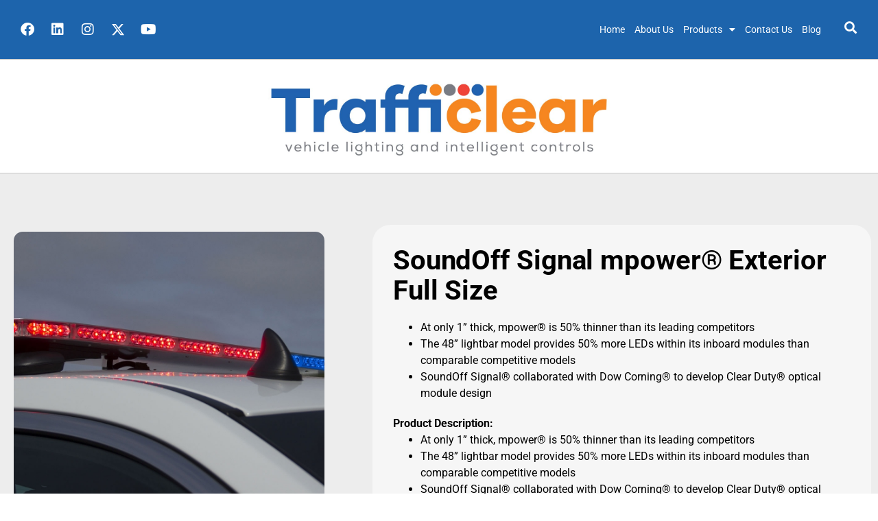

--- FILE ---
content_type: text/html; charset=UTF-8
request_url: http://trafficlear.co.uk/mpower-exterior-full-size-lightbar/
body_size: 23378
content:
<!doctype html>
<html lang="en-GB">
<head>
	<meta charset="UTF-8">
	<meta name="viewport" content="width=device-width, initial-scale=1">
	<link rel="profile" href="https://gmpg.org/xfn/11">
	<title>mpower® Exterior Full Size Lightbar &#8211; Trafficlear</title>
<meta name='robots' content='max-image-preview:large' />
	<style>img:is([sizes="auto" i], [sizes^="auto," i]) { contain-intrinsic-size: 3000px 1500px }</style>
	<link rel='dns-prefetch' href='//stats.wp.com' />
<link rel='dns-prefetch' href='//www.googletagmanager.com' />
<link rel="alternate" type="application/rss+xml" title="Trafficlear &raquo; Feed" href="http://trafficlear.co.uk/feed/" />
<link rel="alternate" type="application/rss+xml" title="Trafficlear &raquo; Comments Feed" href="http://trafficlear.co.uk/comments/feed/" />
<script>
window._wpemojiSettings = {"baseUrl":"https:\/\/s.w.org\/images\/core\/emoji\/16.0.1\/72x72\/","ext":".png","svgUrl":"https:\/\/s.w.org\/images\/core\/emoji\/16.0.1\/svg\/","svgExt":".svg","source":{"concatemoji":"http:\/\/trafficlear.co.uk\/wp-includes\/js\/wp-emoji-release.min.js?ver=6.8.3"}};
/*! This file is auto-generated */
!function(s,n){var o,i,e;function c(e){try{var t={supportTests:e,timestamp:(new Date).valueOf()};sessionStorage.setItem(o,JSON.stringify(t))}catch(e){}}function p(e,t,n){e.clearRect(0,0,e.canvas.width,e.canvas.height),e.fillText(t,0,0);var t=new Uint32Array(e.getImageData(0,0,e.canvas.width,e.canvas.height).data),a=(e.clearRect(0,0,e.canvas.width,e.canvas.height),e.fillText(n,0,0),new Uint32Array(e.getImageData(0,0,e.canvas.width,e.canvas.height).data));return t.every(function(e,t){return e===a[t]})}function u(e,t){e.clearRect(0,0,e.canvas.width,e.canvas.height),e.fillText(t,0,0);for(var n=e.getImageData(16,16,1,1),a=0;a<n.data.length;a++)if(0!==n.data[a])return!1;return!0}function f(e,t,n,a){switch(t){case"flag":return n(e,"\ud83c\udff3\ufe0f\u200d\u26a7\ufe0f","\ud83c\udff3\ufe0f\u200b\u26a7\ufe0f")?!1:!n(e,"\ud83c\udde8\ud83c\uddf6","\ud83c\udde8\u200b\ud83c\uddf6")&&!n(e,"\ud83c\udff4\udb40\udc67\udb40\udc62\udb40\udc65\udb40\udc6e\udb40\udc67\udb40\udc7f","\ud83c\udff4\u200b\udb40\udc67\u200b\udb40\udc62\u200b\udb40\udc65\u200b\udb40\udc6e\u200b\udb40\udc67\u200b\udb40\udc7f");case"emoji":return!a(e,"\ud83e\udedf")}return!1}function g(e,t,n,a){var r="undefined"!=typeof WorkerGlobalScope&&self instanceof WorkerGlobalScope?new OffscreenCanvas(300,150):s.createElement("canvas"),o=r.getContext("2d",{willReadFrequently:!0}),i=(o.textBaseline="top",o.font="600 32px Arial",{});return e.forEach(function(e){i[e]=t(o,e,n,a)}),i}function t(e){var t=s.createElement("script");t.src=e,t.defer=!0,s.head.appendChild(t)}"undefined"!=typeof Promise&&(o="wpEmojiSettingsSupports",i=["flag","emoji"],n.supports={everything:!0,everythingExceptFlag:!0},e=new Promise(function(e){s.addEventListener("DOMContentLoaded",e,{once:!0})}),new Promise(function(t){var n=function(){try{var e=JSON.parse(sessionStorage.getItem(o));if("object"==typeof e&&"number"==typeof e.timestamp&&(new Date).valueOf()<e.timestamp+604800&&"object"==typeof e.supportTests)return e.supportTests}catch(e){}return null}();if(!n){if("undefined"!=typeof Worker&&"undefined"!=typeof OffscreenCanvas&&"undefined"!=typeof URL&&URL.createObjectURL&&"undefined"!=typeof Blob)try{var e="postMessage("+g.toString()+"("+[JSON.stringify(i),f.toString(),p.toString(),u.toString()].join(",")+"));",a=new Blob([e],{type:"text/javascript"}),r=new Worker(URL.createObjectURL(a),{name:"wpTestEmojiSupports"});return void(r.onmessage=function(e){c(n=e.data),r.terminate(),t(n)})}catch(e){}c(n=g(i,f,p,u))}t(n)}).then(function(e){for(var t in e)n.supports[t]=e[t],n.supports.everything=n.supports.everything&&n.supports[t],"flag"!==t&&(n.supports.everythingExceptFlag=n.supports.everythingExceptFlag&&n.supports[t]);n.supports.everythingExceptFlag=n.supports.everythingExceptFlag&&!n.supports.flag,n.DOMReady=!1,n.readyCallback=function(){n.DOMReady=!0}}).then(function(){return e}).then(function(){var e;n.supports.everything||(n.readyCallback(),(e=n.source||{}).concatemoji?t(e.concatemoji):e.wpemoji&&e.twemoji&&(t(e.twemoji),t(e.wpemoji)))}))}((window,document),window._wpemojiSettings);
</script>
<style id='wp-emoji-styles-inline-css'>

	img.wp-smiley, img.emoji {
		display: inline !important;
		border: none !important;
		box-shadow: none !important;
		height: 1em !important;
		width: 1em !important;
		margin: 0 0.07em !important;
		vertical-align: -0.1em !important;
		background: none !important;
		padding: 0 !important;
	}
</style>
<style id='wppb-content-restriction-start-style-inline-css'>


</style>
<style id='wppb-content-restriction-end-style-inline-css'>


</style>
<style id='wppb-edit-profile-style-inline-css'>


</style>
<style id='wppb-login-style-inline-css'>


</style>
<style id='wppb-recover-password-style-inline-css'>


</style>
<style id='wppb-register-style-inline-css'>


</style>
<link rel='stylesheet' id='mediaelement-css' href='http://trafficlear.co.uk/wp-includes/js/mediaelement/mediaelementplayer-legacy.min.css?ver=4.2.17' media='all' />
<link rel='stylesheet' id='wp-mediaelement-css' href='http://trafficlear.co.uk/wp-includes/js/mediaelement/wp-mediaelement.min.css?ver=6.8.3' media='all' />
<style id='jetpack-sharing-buttons-style-inline-css'>
.jetpack-sharing-buttons__services-list{display:flex;flex-direction:row;flex-wrap:wrap;gap:0;list-style-type:none;margin:5px;padding:0}.jetpack-sharing-buttons__services-list.has-small-icon-size{font-size:12px}.jetpack-sharing-buttons__services-list.has-normal-icon-size{font-size:16px}.jetpack-sharing-buttons__services-list.has-large-icon-size{font-size:24px}.jetpack-sharing-buttons__services-list.has-huge-icon-size{font-size:36px}@media print{.jetpack-sharing-buttons__services-list{display:none!important}}.editor-styles-wrapper .wp-block-jetpack-sharing-buttons{gap:0;padding-inline-start:0}ul.jetpack-sharing-buttons__services-list.has-background{padding:1.25em 2.375em}
</style>
<style id='global-styles-inline-css'>
:root{--wp--preset--aspect-ratio--square: 1;--wp--preset--aspect-ratio--4-3: 4/3;--wp--preset--aspect-ratio--3-4: 3/4;--wp--preset--aspect-ratio--3-2: 3/2;--wp--preset--aspect-ratio--2-3: 2/3;--wp--preset--aspect-ratio--16-9: 16/9;--wp--preset--aspect-ratio--9-16: 9/16;--wp--preset--color--black: #000000;--wp--preset--color--cyan-bluish-gray: #abb8c3;--wp--preset--color--white: #ffffff;--wp--preset--color--pale-pink: #f78da7;--wp--preset--color--vivid-red: #cf2e2e;--wp--preset--color--luminous-vivid-orange: #ff6900;--wp--preset--color--luminous-vivid-amber: #fcb900;--wp--preset--color--light-green-cyan: #7bdcb5;--wp--preset--color--vivid-green-cyan: #00d084;--wp--preset--color--pale-cyan-blue: #8ed1fc;--wp--preset--color--vivid-cyan-blue: #0693e3;--wp--preset--color--vivid-purple: #9b51e0;--wp--preset--gradient--vivid-cyan-blue-to-vivid-purple: linear-gradient(135deg,rgba(6,147,227,1) 0%,rgb(155,81,224) 100%);--wp--preset--gradient--light-green-cyan-to-vivid-green-cyan: linear-gradient(135deg,rgb(122,220,180) 0%,rgb(0,208,130) 100%);--wp--preset--gradient--luminous-vivid-amber-to-luminous-vivid-orange: linear-gradient(135deg,rgba(252,185,0,1) 0%,rgba(255,105,0,1) 100%);--wp--preset--gradient--luminous-vivid-orange-to-vivid-red: linear-gradient(135deg,rgba(255,105,0,1) 0%,rgb(207,46,46) 100%);--wp--preset--gradient--very-light-gray-to-cyan-bluish-gray: linear-gradient(135deg,rgb(238,238,238) 0%,rgb(169,184,195) 100%);--wp--preset--gradient--cool-to-warm-spectrum: linear-gradient(135deg,rgb(74,234,220) 0%,rgb(151,120,209) 20%,rgb(207,42,186) 40%,rgb(238,44,130) 60%,rgb(251,105,98) 80%,rgb(254,248,76) 100%);--wp--preset--gradient--blush-light-purple: linear-gradient(135deg,rgb(255,206,236) 0%,rgb(152,150,240) 100%);--wp--preset--gradient--blush-bordeaux: linear-gradient(135deg,rgb(254,205,165) 0%,rgb(254,45,45) 50%,rgb(107,0,62) 100%);--wp--preset--gradient--luminous-dusk: linear-gradient(135deg,rgb(255,203,112) 0%,rgb(199,81,192) 50%,rgb(65,88,208) 100%);--wp--preset--gradient--pale-ocean: linear-gradient(135deg,rgb(255,245,203) 0%,rgb(182,227,212) 50%,rgb(51,167,181) 100%);--wp--preset--gradient--electric-grass: linear-gradient(135deg,rgb(202,248,128) 0%,rgb(113,206,126) 100%);--wp--preset--gradient--midnight: linear-gradient(135deg,rgb(2,3,129) 0%,rgb(40,116,252) 100%);--wp--preset--font-size--small: 13px;--wp--preset--font-size--medium: 20px;--wp--preset--font-size--large: 36px;--wp--preset--font-size--x-large: 42px;--wp--preset--spacing--20: 0.44rem;--wp--preset--spacing--30: 0.67rem;--wp--preset--spacing--40: 1rem;--wp--preset--spacing--50: 1.5rem;--wp--preset--spacing--60: 2.25rem;--wp--preset--spacing--70: 3.38rem;--wp--preset--spacing--80: 5.06rem;--wp--preset--shadow--natural: 6px 6px 9px rgba(0, 0, 0, 0.2);--wp--preset--shadow--deep: 12px 12px 50px rgba(0, 0, 0, 0.4);--wp--preset--shadow--sharp: 6px 6px 0px rgba(0, 0, 0, 0.2);--wp--preset--shadow--outlined: 6px 6px 0px -3px rgba(255, 255, 255, 1), 6px 6px rgba(0, 0, 0, 1);--wp--preset--shadow--crisp: 6px 6px 0px rgba(0, 0, 0, 1);}:root { --wp--style--global--content-size: 800px;--wp--style--global--wide-size: 1200px; }:where(body) { margin: 0; }.wp-site-blocks > .alignleft { float: left; margin-right: 2em; }.wp-site-blocks > .alignright { float: right; margin-left: 2em; }.wp-site-blocks > .aligncenter { justify-content: center; margin-left: auto; margin-right: auto; }:where(.wp-site-blocks) > * { margin-block-start: 24px; margin-block-end: 0; }:where(.wp-site-blocks) > :first-child { margin-block-start: 0; }:where(.wp-site-blocks) > :last-child { margin-block-end: 0; }:root { --wp--style--block-gap: 24px; }:root :where(.is-layout-flow) > :first-child{margin-block-start: 0;}:root :where(.is-layout-flow) > :last-child{margin-block-end: 0;}:root :where(.is-layout-flow) > *{margin-block-start: 24px;margin-block-end: 0;}:root :where(.is-layout-constrained) > :first-child{margin-block-start: 0;}:root :where(.is-layout-constrained) > :last-child{margin-block-end: 0;}:root :where(.is-layout-constrained) > *{margin-block-start: 24px;margin-block-end: 0;}:root :where(.is-layout-flex){gap: 24px;}:root :where(.is-layout-grid){gap: 24px;}.is-layout-flow > .alignleft{float: left;margin-inline-start: 0;margin-inline-end: 2em;}.is-layout-flow > .alignright{float: right;margin-inline-start: 2em;margin-inline-end: 0;}.is-layout-flow > .aligncenter{margin-left: auto !important;margin-right: auto !important;}.is-layout-constrained > .alignleft{float: left;margin-inline-start: 0;margin-inline-end: 2em;}.is-layout-constrained > .alignright{float: right;margin-inline-start: 2em;margin-inline-end: 0;}.is-layout-constrained > .aligncenter{margin-left: auto !important;margin-right: auto !important;}.is-layout-constrained > :where(:not(.alignleft):not(.alignright):not(.alignfull)){max-width: var(--wp--style--global--content-size);margin-left: auto !important;margin-right: auto !important;}.is-layout-constrained > .alignwide{max-width: var(--wp--style--global--wide-size);}body .is-layout-flex{display: flex;}.is-layout-flex{flex-wrap: wrap;align-items: center;}.is-layout-flex > :is(*, div){margin: 0;}body .is-layout-grid{display: grid;}.is-layout-grid > :is(*, div){margin: 0;}body{padding-top: 0px;padding-right: 0px;padding-bottom: 0px;padding-left: 0px;}a:where(:not(.wp-element-button)){text-decoration: underline;}:root :where(.wp-element-button, .wp-block-button__link){background-color: #32373c;border-width: 0;color: #fff;font-family: inherit;font-size: inherit;line-height: inherit;padding: calc(0.667em + 2px) calc(1.333em + 2px);text-decoration: none;}.has-black-color{color: var(--wp--preset--color--black) !important;}.has-cyan-bluish-gray-color{color: var(--wp--preset--color--cyan-bluish-gray) !important;}.has-white-color{color: var(--wp--preset--color--white) !important;}.has-pale-pink-color{color: var(--wp--preset--color--pale-pink) !important;}.has-vivid-red-color{color: var(--wp--preset--color--vivid-red) !important;}.has-luminous-vivid-orange-color{color: var(--wp--preset--color--luminous-vivid-orange) !important;}.has-luminous-vivid-amber-color{color: var(--wp--preset--color--luminous-vivid-amber) !important;}.has-light-green-cyan-color{color: var(--wp--preset--color--light-green-cyan) !important;}.has-vivid-green-cyan-color{color: var(--wp--preset--color--vivid-green-cyan) !important;}.has-pale-cyan-blue-color{color: var(--wp--preset--color--pale-cyan-blue) !important;}.has-vivid-cyan-blue-color{color: var(--wp--preset--color--vivid-cyan-blue) !important;}.has-vivid-purple-color{color: var(--wp--preset--color--vivid-purple) !important;}.has-black-background-color{background-color: var(--wp--preset--color--black) !important;}.has-cyan-bluish-gray-background-color{background-color: var(--wp--preset--color--cyan-bluish-gray) !important;}.has-white-background-color{background-color: var(--wp--preset--color--white) !important;}.has-pale-pink-background-color{background-color: var(--wp--preset--color--pale-pink) !important;}.has-vivid-red-background-color{background-color: var(--wp--preset--color--vivid-red) !important;}.has-luminous-vivid-orange-background-color{background-color: var(--wp--preset--color--luminous-vivid-orange) !important;}.has-luminous-vivid-amber-background-color{background-color: var(--wp--preset--color--luminous-vivid-amber) !important;}.has-light-green-cyan-background-color{background-color: var(--wp--preset--color--light-green-cyan) !important;}.has-vivid-green-cyan-background-color{background-color: var(--wp--preset--color--vivid-green-cyan) !important;}.has-pale-cyan-blue-background-color{background-color: var(--wp--preset--color--pale-cyan-blue) !important;}.has-vivid-cyan-blue-background-color{background-color: var(--wp--preset--color--vivid-cyan-blue) !important;}.has-vivid-purple-background-color{background-color: var(--wp--preset--color--vivid-purple) !important;}.has-black-border-color{border-color: var(--wp--preset--color--black) !important;}.has-cyan-bluish-gray-border-color{border-color: var(--wp--preset--color--cyan-bluish-gray) !important;}.has-white-border-color{border-color: var(--wp--preset--color--white) !important;}.has-pale-pink-border-color{border-color: var(--wp--preset--color--pale-pink) !important;}.has-vivid-red-border-color{border-color: var(--wp--preset--color--vivid-red) !important;}.has-luminous-vivid-orange-border-color{border-color: var(--wp--preset--color--luminous-vivid-orange) !important;}.has-luminous-vivid-amber-border-color{border-color: var(--wp--preset--color--luminous-vivid-amber) !important;}.has-light-green-cyan-border-color{border-color: var(--wp--preset--color--light-green-cyan) !important;}.has-vivid-green-cyan-border-color{border-color: var(--wp--preset--color--vivid-green-cyan) !important;}.has-pale-cyan-blue-border-color{border-color: var(--wp--preset--color--pale-cyan-blue) !important;}.has-vivid-cyan-blue-border-color{border-color: var(--wp--preset--color--vivid-cyan-blue) !important;}.has-vivid-purple-border-color{border-color: var(--wp--preset--color--vivid-purple) !important;}.has-vivid-cyan-blue-to-vivid-purple-gradient-background{background: var(--wp--preset--gradient--vivid-cyan-blue-to-vivid-purple) !important;}.has-light-green-cyan-to-vivid-green-cyan-gradient-background{background: var(--wp--preset--gradient--light-green-cyan-to-vivid-green-cyan) !important;}.has-luminous-vivid-amber-to-luminous-vivid-orange-gradient-background{background: var(--wp--preset--gradient--luminous-vivid-amber-to-luminous-vivid-orange) !important;}.has-luminous-vivid-orange-to-vivid-red-gradient-background{background: var(--wp--preset--gradient--luminous-vivid-orange-to-vivid-red) !important;}.has-very-light-gray-to-cyan-bluish-gray-gradient-background{background: var(--wp--preset--gradient--very-light-gray-to-cyan-bluish-gray) !important;}.has-cool-to-warm-spectrum-gradient-background{background: var(--wp--preset--gradient--cool-to-warm-spectrum) !important;}.has-blush-light-purple-gradient-background{background: var(--wp--preset--gradient--blush-light-purple) !important;}.has-blush-bordeaux-gradient-background{background: var(--wp--preset--gradient--blush-bordeaux) !important;}.has-luminous-dusk-gradient-background{background: var(--wp--preset--gradient--luminous-dusk) !important;}.has-pale-ocean-gradient-background{background: var(--wp--preset--gradient--pale-ocean) !important;}.has-electric-grass-gradient-background{background: var(--wp--preset--gradient--electric-grass) !important;}.has-midnight-gradient-background{background: var(--wp--preset--gradient--midnight) !important;}.has-small-font-size{font-size: var(--wp--preset--font-size--small) !important;}.has-medium-font-size{font-size: var(--wp--preset--font-size--medium) !important;}.has-large-font-size{font-size: var(--wp--preset--font-size--large) !important;}.has-x-large-font-size{font-size: var(--wp--preset--font-size--x-large) !important;}
:root :where(.wp-block-pullquote){font-size: 1.5em;line-height: 1.6;}
</style>
<link rel='stylesheet' id='dashicons-css' href='http://trafficlear.co.uk/wp-includes/css/dashicons.min.css?ver=6.8.3' media='all' />
<link rel='stylesheet' id='admin-bar-css' href='http://trafficlear.co.uk/wp-includes/css/admin-bar.min.css?ver=6.8.3' media='all' />
<style id='admin-bar-inline-css'>

    /* Hide CanvasJS credits for P404 charts specifically */
    #p404RedirectChart .canvasjs-chart-credit {
        display: none !important;
    }
    
    #p404RedirectChart canvas {
        border-radius: 6px;
    }

    .p404-redirect-adminbar-weekly-title {
        font-weight: bold;
        font-size: 14px;
        color: #fff;
        margin-bottom: 6px;
    }

    #wpadminbar #wp-admin-bar-p404_free_top_button .ab-icon:before {
        content: "\f103";
        color: #dc3545;
        top: 3px;
    }
    
    #wp-admin-bar-p404_free_top_button .ab-item {
        min-width: 80px !important;
        padding: 0px !important;
    }
    
    /* Ensure proper positioning and z-index for P404 dropdown */
    .p404-redirect-adminbar-dropdown-wrap { 
        min-width: 0; 
        padding: 0;
        position: static !important;
    }
    
    #wpadminbar #wp-admin-bar-p404_free_top_button_dropdown {
        position: static !important;
    }
    
    #wpadminbar #wp-admin-bar-p404_free_top_button_dropdown .ab-item {
        padding: 0 !important;
        margin: 0 !important;
    }
    
    .p404-redirect-dropdown-container {
        min-width: 340px;
        padding: 18px 18px 12px 18px;
        background: #23282d !important;
        color: #fff;
        border-radius: 12px;
        box-shadow: 0 8px 32px rgba(0,0,0,0.25);
        margin-top: 10px;
        position: relative !important;
        z-index: 999999 !important;
        display: block !important;
        border: 1px solid #444;
    }
    
    /* Ensure P404 dropdown appears on hover */
    #wpadminbar #wp-admin-bar-p404_free_top_button .p404-redirect-dropdown-container { 
        display: none !important;
    }
    
    #wpadminbar #wp-admin-bar-p404_free_top_button:hover .p404-redirect-dropdown-container { 
        display: block !important;
    }
    
    #wpadminbar #wp-admin-bar-p404_free_top_button:hover #wp-admin-bar-p404_free_top_button_dropdown .p404-redirect-dropdown-container {
        display: block !important;
    }
    
    .p404-redirect-card {
        background: #2c3338;
        border-radius: 8px;
        padding: 18px 18px 12px 18px;
        box-shadow: 0 2px 8px rgba(0,0,0,0.07);
        display: flex;
        flex-direction: column;
        align-items: flex-start;
        border: 1px solid #444;
    }
    
    .p404-redirect-btn {
        display: inline-block;
        background: #dc3545;
        color: #fff !important;
        font-weight: bold;
        padding: 5px 22px;
        border-radius: 8px;
        text-decoration: none;
        font-size: 17px;
        transition: background 0.2s, box-shadow 0.2s;
        margin-top: 8px;
        box-shadow: 0 2px 8px rgba(220,53,69,0.15);
        text-align: center;
        line-height: 1.6;
    }
    
    .p404-redirect-btn:hover {
        background: #c82333;
        color: #fff !important;
        box-shadow: 0 4px 16px rgba(220,53,69,0.25);
    }
    
    /* Prevent conflicts with other admin bar dropdowns */
    #wpadminbar .ab-top-menu > li:hover > .ab-item,
    #wpadminbar .ab-top-menu > li.hover > .ab-item {
        z-index: auto;
    }
    
    #wpadminbar #wp-admin-bar-p404_free_top_button:hover > .ab-item {
        z-index: 999998 !important;
    }
    
</style>
<link rel='stylesheet' id='pafe-extension-style-free-css' href='http://trafficlear.co.uk/wp-content/plugins/piotnet-addons-for-elementor/assets/css/minify/extension.min.css?ver=2.4.36' media='all' />
<link rel='stylesheet' id='wppb_pbpl_css-css' href='http://trafficlear.co.uk/wp-content/plugins/profile-builder/assets/css/placeholder-labels.css?ver=6.8.3' media='all' />
<link rel='stylesheet' id='hello-elementor-css' href='http://trafficlear.co.uk/wp-content/themes/hello-elementor/assets/css/reset.css?ver=3.4.4' media='all' />
<link rel='stylesheet' id='hello-elementor-theme-style-css' href='http://trafficlear.co.uk/wp-content/themes/hello-elementor/assets/css/theme.css?ver=3.4.4' media='all' />
<link rel='stylesheet' id='hello-elementor-header-footer-css' href='http://trafficlear.co.uk/wp-content/themes/hello-elementor/assets/css/header-footer.css?ver=3.4.4' media='all' />
<link rel='stylesheet' id='wpdreams-asl-basic-css' href='http://trafficlear.co.uk/wp-content/plugins/ajax-search-lite/css/style.basic.css?ver=4.13.2' media='all' />
<style id='wpdreams-asl-basic-inline-css'>

					div[id*='ajaxsearchlitesettings'].searchsettings .asl_option_inner label {
						font-size: 0px !important;
						color: rgba(0, 0, 0, 0);
					}
					div[id*='ajaxsearchlitesettings'].searchsettings .asl_option_inner label:after {
						font-size: 11px !important;
						position: absolute;
						top: 0;
						left: 0;
						z-index: 1;
					}
					.asl_w_container {
						width: 100%;
						margin: 0px 0px 0px 0px;
						min-width: 200px;
					}
					div[id*='ajaxsearchlite'].asl_m {
						width: 100%;
					}
					div[id*='ajaxsearchliteres'].wpdreams_asl_results div.resdrg span.highlighted {
						font-weight: bold;
						color: rgba(217, 49, 43, 1);
						background-color: rgba(238, 238, 238, 1);
					}
					div[id*='ajaxsearchliteres'].wpdreams_asl_results .results img.asl_image {
						width: 70px;
						height: 70px;
						object-fit: cover;
					}
					div[id*='ajaxsearchlite'].asl_r .results {
						max-height: none;
					}
					div[id*='ajaxsearchlite'].asl_r {
						position: absolute;
					}
				
						div.asl_r.asl_w.vertical .results .item::after {
							display: block;
							position: absolute;
							bottom: 0;
							content: '';
							height: 1px;
							width: 100%;
							background: #D8D8D8;
						}
						div.asl_r.asl_w.vertical .results .item.asl_last_item::after {
							display: none;
						}
					
</style>
<link rel='stylesheet' id='wpdreams-asl-instance-css' href='http://trafficlear.co.uk/wp-content/plugins/ajax-search-lite/css/style-curvy-blue.css?ver=4.13.2' media='all' />
<link rel='stylesheet' id='elementor-frontend-css' href='http://trafficlear.co.uk/wp-content/plugins/elementor/assets/css/frontend.min.css?ver=3.31.3' media='all' />
<style id='elementor-frontend-inline-css'>
.elementor-kit-6{--e-global-color-primary:#6EC1E4;--e-global-color-secondary:#54595F;--e-global-color-text:#7A7A7A;--e-global-color-accent:#61CE70;--e-global-typography-primary-font-family:"Roboto";--e-global-typography-primary-font-weight:600;--e-global-typography-secondary-font-family:"Roboto Slab";--e-global-typography-secondary-font-weight:400;--e-global-typography-text-font-family:"Roboto";--e-global-typography-text-font-weight:400;--e-global-typography-accent-font-family:"Roboto";--e-global-typography-accent-font-weight:500;}.elementor-section.elementor-section-boxed > .elementor-container{max-width:1140px;}.e-con{--container-max-width:1140px;}.elementor-widget:not(:last-child){margin-block-end:20px;}.elementor-element{--widgets-spacing:20px 20px;--widgets-spacing-row:20px;--widgets-spacing-column:20px;}{}h1.entry-title{display:var(--page-title-display);}.elementor-kit-6 e-page-transition{background-color:#FFBC7D;}.site-header .site-branding{flex-direction:column;align-items:stretch;}.site-header{padding-inline-end:0px;padding-inline-start:0px;}.site-footer .site-branding{flex-direction:column;align-items:stretch;}@media(max-width:1024px){.elementor-section.elementor-section-boxed > .elementor-container{max-width:1024px;}.e-con{--container-max-width:1024px;}}@media(max-width:767px){.elementor-section.elementor-section-boxed > .elementor-container{max-width:767px;}.e-con{--container-max-width:767px;}}
.elementor-widget-section [data-tippy-root] > .tippy-box{color:var( --e-global-color-primary );background-color:var( --e-global-color-primary );font-family:var( --e-global-typography-accent-font-family ), Sans-serif;font-weight:var( --e-global-typography-accent-font-weight );}.elementor-widget-section [data-tippy-root] > .tippy-box .tippy-arrow{color:var( --e-global-color-primary );}.elementor-873 .elementor-element.elementor-element-a0f48d3:not(.elementor-motion-effects-element-type-background), .elementor-873 .elementor-element.elementor-element-a0f48d3 > .elementor-motion-effects-container > .elementor-motion-effects-layer{background-color:#EDEDED;}.elementor-873 .elementor-element.elementor-element-a0f48d3{transition:background 0.3s, border 0.3s, border-radius 0.3s, box-shadow 0.3s;padding:65px 0px 65px 0px;}.elementor-873 .elementor-element.elementor-element-a0f48d3 > .elementor-background-overlay{transition:background 0.3s, border-radius 0.3s, opacity 0.3s;}.elementor-widget-column [data-tippy-root] > .tippy-box{color:var( --e-global-color-primary );background-color:var( --e-global-color-primary );font-family:var( --e-global-typography-accent-font-family ), Sans-serif;font-weight:var( --e-global-typography-accent-font-weight );}.elementor-widget-column [data-tippy-root] > .tippy-box .tippy-arrow{color:var( --e-global-color-primary );}.elementor-873 .elementor-element.elementor-element-496c0721 > .elementor-container > .elementor-column > .elementor-widget-wrap{align-content:flex-start;align-items:flex-start;}.elementor-873 .elementor-element.elementor-element-496c0721{padding:0px 0px 30px 0px;}.elementor-873 .elementor-element.elementor-element-1fcb360d > .elementor-element-populated, .elementor-873 .elementor-element.elementor-element-1fcb360d > .elementor-element-populated > .elementor-background-overlay, .elementor-873 .elementor-element.elementor-element-1fcb360d > .elementor-background-slideshow{border-radius:26px 26px 26px 26px;}.elementor-873 .elementor-element.elementor-element-1fcb360d > .elementor-element-populated{transition:background 0.3s, border 0.3s, border-radius 0.3s, box-shadow 0.3s;margin:0px 30px 30px 0px;--e-column-margin-right:30px;--e-column-margin-left:0px;}.elementor-873 .elementor-element.elementor-element-1fcb360d > .elementor-element-populated > .elementor-background-overlay{transition:background 0.3s, border-radius 0.3s, opacity 0.3s;}.elementor-widget-image [data-tippy-root] > .tippy-box{color:var( --e-global-color-primary );background-color:var( --e-global-color-primary );font-family:var( --e-global-typography-accent-font-family ), Sans-serif;font-weight:var( --e-global-typography-accent-font-weight );}.elementor-widget-image [data-tippy-root] > .tippy-box .tippy-arrow{color:var( --e-global-color-primary );}.elementor-widget-image .wpcf7 input:not([type="submit"]){background-color:var( --e-global-color-primary );}.elementor-widget-image .wpcf7 select{background-color:var( --e-global-color-primary );}.elementor-widget-image .wpcf7 textarea{background-color:var( --e-global-color-primary );}.elementor-widget-image .wpcf7 label{font-family:var( --e-global-typography-primary-font-family ), Sans-serif;font-weight:var( --e-global-typography-primary-font-weight );color:var( --e-global-color-primary );}.elementor-widget-image ::placeholder{font-family:var( --e-global-typography-primary-font-family ), Sans-serif;font-weight:var( --e-global-typography-primary-font-weight );color:var( --e-global-color-primary );}.elementor-widget-image .wpcf7-submit{font-family:var( --e-global-typography-primary-font-family ), Sans-serif;font-weight:var( --e-global-typography-primary-font-weight );color:var( --e-global-color-primary );background-color:var( --e-global-color-primary );}.elementor-widget-image .wpcf7 input[type="submit"]:hover{color:var( --e-global-color-primary );background-color:var( --e-global-color-primary );}.elementor-widget-image .widget-image-caption{color:var( --e-global-color-text );font-family:var( --e-global-typography-text-font-family ), Sans-serif;font-weight:var( --e-global-typography-text-font-weight );}.elementor-873 .elementor-element.elementor-element-58c5c2f1 img{border-radius:13px 13px 13px 13px;}.elementor-widget-heading [data-tippy-root] > .tippy-box{color:var( --e-global-color-primary );background-color:var( --e-global-color-primary );font-family:var( --e-global-typography-accent-font-family ), Sans-serif;font-weight:var( --e-global-typography-accent-font-weight );}.elementor-widget-heading [data-tippy-root] > .tippy-box .tippy-arrow{color:var( --e-global-color-primary );}.elementor-widget-heading .wpcf7 input:not([type="submit"]){background-color:var( --e-global-color-primary );}.elementor-widget-heading .wpcf7 select{background-color:var( --e-global-color-primary );}.elementor-widget-heading .wpcf7 textarea{background-color:var( --e-global-color-primary );}.elementor-widget-heading .wpcf7 label{font-family:var( --e-global-typography-primary-font-family ), Sans-serif;font-weight:var( --e-global-typography-primary-font-weight );color:var( --e-global-color-primary );}.elementor-widget-heading ::placeholder{font-family:var( --e-global-typography-primary-font-family ), Sans-serif;font-weight:var( --e-global-typography-primary-font-weight );color:var( --e-global-color-primary );}.elementor-widget-heading .wpcf7-submit{font-family:var( --e-global-typography-primary-font-family ), Sans-serif;font-weight:var( --e-global-typography-primary-font-weight );color:var( --e-global-color-primary );background-color:var( --e-global-color-primary );}.elementor-widget-heading .wpcf7 input[type="submit"]:hover{color:var( --e-global-color-primary );background-color:var( --e-global-color-primary );}.elementor-widget-heading .elementor-heading-title{font-family:var( --e-global-typography-primary-font-family ), Sans-serif;font-weight:var( --e-global-typography-primary-font-weight );color:var( --e-global-color-primary );}.elementor-873 .elementor-element.elementor-element-1f6269b4 > .elementor-widget-container{background-color:#0F376C;padding:29px 29px 29px 29px;border-radius:12px 12px 12px 12px;}.elementor-873 .elementor-element.elementor-element-1f6269b4{text-align:center;}.elementor-873 .elementor-element.elementor-element-1f6269b4 .elementor-heading-title{font-family:"Roboto", Sans-serif;font-weight:700;color:#FFFFFF;}.elementor-873 .elementor-element.elementor-element-6e83ee8e:not(.elementor-motion-effects-element-type-background) > .elementor-widget-wrap, .elementor-873 .elementor-element.elementor-element-6e83ee8e > .elementor-widget-wrap > .elementor-motion-effects-container > .elementor-motion-effects-layer{background-color:#F6F6F6;}.elementor-873 .elementor-element.elementor-element-6e83ee8e > .elementor-element-populated, .elementor-873 .elementor-element.elementor-element-6e83ee8e > .elementor-element-populated > .elementor-background-overlay, .elementor-873 .elementor-element.elementor-element-6e83ee8e > .elementor-background-slideshow{border-radius:26px 26px 26px 26px;}.elementor-873 .elementor-element.elementor-element-6e83ee8e > .elementor-element-populated{transition:background 0.3s, border 0.3s, border-radius 0.3s, box-shadow 0.3s;margin:0px 0px 0px 30px;--e-column-margin-right:0px;--e-column-margin-left:30px;padding:030px 30px 30px 30px;}.elementor-873 .elementor-element.elementor-element-6e83ee8e > .elementor-element-populated > .elementor-background-overlay{transition:background 0.3s, border-radius 0.3s, opacity 0.3s;}.elementor-873 .elementor-element.elementor-element-7a77b19b .elementor-heading-title{font-family:"Roboto", Sans-serif;font-size:40px;font-weight:700;text-transform:none;font-style:normal;text-decoration:none;line-height:1.1em;letter-spacing:-0.1px;color:#000000;}.elementor-widget-text-editor [data-tippy-root] > .tippy-box{color:var( --e-global-color-primary );background-color:var( --e-global-color-primary );font-family:var( --e-global-typography-accent-font-family ), Sans-serif;font-weight:var( --e-global-typography-accent-font-weight );}.elementor-widget-text-editor [data-tippy-root] > .tippy-box .tippy-arrow{color:var( --e-global-color-primary );}.elementor-widget-text-editor .wpcf7 input:not([type="submit"]){background-color:var( --e-global-color-primary );}.elementor-widget-text-editor .wpcf7 select{background-color:var( --e-global-color-primary );}.elementor-widget-text-editor .wpcf7 textarea{background-color:var( --e-global-color-primary );}.elementor-widget-text-editor .wpcf7 label{font-family:var( --e-global-typography-primary-font-family ), Sans-serif;font-weight:var( --e-global-typography-primary-font-weight );color:var( --e-global-color-primary );}.elementor-widget-text-editor ::placeholder{font-family:var( --e-global-typography-primary-font-family ), Sans-serif;font-weight:var( --e-global-typography-primary-font-weight );color:var( --e-global-color-primary );}.elementor-widget-text-editor .wpcf7-submit{font-family:var( --e-global-typography-primary-font-family ), Sans-serif;font-weight:var( --e-global-typography-primary-font-weight );color:var( --e-global-color-primary );background-color:var( --e-global-color-primary );}.elementor-widget-text-editor .wpcf7 input[type="submit"]:hover{color:var( --e-global-color-primary );background-color:var( --e-global-color-primary );}.elementor-widget-text-editor{font-family:var( --e-global-typography-text-font-family ), Sans-serif;font-weight:var( --e-global-typography-text-font-weight );color:var( --e-global-color-text );}.elementor-widget-text-editor.elementor-drop-cap-view-stacked .elementor-drop-cap{background-color:var( --e-global-color-primary );}.elementor-widget-text-editor.elementor-drop-cap-view-framed .elementor-drop-cap, .elementor-widget-text-editor.elementor-drop-cap-view-default .elementor-drop-cap{color:var( --e-global-color-primary );border-color:var( --e-global-color-primary );}.elementor-873 .elementor-element.elementor-element-1758f07a{font-family:"Roboto", Sans-serif;font-weight:400;color:#000000;}.elementor-873 .elementor-element.elementor-element-7fa5df09{font-family:"Roboto", Sans-serif;font-weight:400;color:#000000;}.elementor-widget-button .elementor-button{background-color:var( --e-global-color-accent );font-family:var( --e-global-typography-accent-font-family ), Sans-serif;font-weight:var( --e-global-typography-accent-font-weight );}.elementor-widget-button [data-tippy-root] > .tippy-box{color:var( --e-global-color-primary );background-color:var( --e-global-color-primary );font-family:var( --e-global-typography-accent-font-family ), Sans-serif;font-weight:var( --e-global-typography-accent-font-weight );}.elementor-widget-button [data-tippy-root] > .tippy-box .tippy-arrow{color:var( --e-global-color-primary );}.elementor-widget-button .wpcf7 input:not([type="submit"]){background-color:var( --e-global-color-primary );}.elementor-widget-button .wpcf7 select{background-color:var( --e-global-color-primary );}.elementor-widget-button .wpcf7 textarea{background-color:var( --e-global-color-primary );}.elementor-widget-button .wpcf7 label{font-family:var( --e-global-typography-primary-font-family ), Sans-serif;font-weight:var( --e-global-typography-primary-font-weight );color:var( --e-global-color-primary );}.elementor-widget-button ::placeholder{font-family:var( --e-global-typography-primary-font-family ), Sans-serif;font-weight:var( --e-global-typography-primary-font-weight );color:var( --e-global-color-primary );}.elementor-widget-button .wpcf7-submit{font-family:var( --e-global-typography-primary-font-family ), Sans-serif;font-weight:var( --e-global-typography-primary-font-weight );color:var( --e-global-color-primary );background-color:var( --e-global-color-primary );}.elementor-widget-button .wpcf7 input[type="submit"]:hover{color:var( --e-global-color-primary );background-color:var( --e-global-color-primary );}.elementor-873 .elementor-element.elementor-element-5cd889e8 .elementor-button{background-color:#1D64AC;font-family:"Roboto", Sans-serif;font-size:15px;font-weight:700;text-transform:none;font-style:normal;text-decoration:none;line-height:1em;letter-spacing:0px;fill:#FFFFFF;color:#FFFFFF;padding:17px 50px 17px 50px;}.elementor-873 .elementor-element.elementor-element-5cd889e8 .elementor-button:hover, .elementor-873 .elementor-element.elementor-element-5cd889e8 .elementor-button:focus{background-color:#EF9000;color:#ffffff;border-color:#ffffff;}.elementor-873 .elementor-element.elementor-element-5cd889e8 > .elementor-widget-container{padding:0px 0px 0px 0px;}.elementor-873 .elementor-element.elementor-element-5cd889e8 .elementor-button:hover svg, .elementor-873 .elementor-element.elementor-element-5cd889e8 .elementor-button:focus svg{fill:#ffffff;}.elementor-873 .elementor-element.elementor-element-affa6cb{padding:65px 0px 65px 0px;}.elementor-873 .elementor-element.elementor-element-ffd1087{text-align:center;}.elementor-873 .elementor-element.elementor-element-ffd1087 .elementor-heading-title{font-family:"Roboto", Sans-serif;font-size:40px;font-weight:700;text-transform:none;font-style:normal;text-decoration:none;line-height:1.1em;letter-spacing:-0.1px;color:#2D2D2D;}.elementor-873 .elementor-element.elementor-element-87d9be4 > .elementor-widget-container{border-radius:200px 200px 200px 200px;}.elementor-873 .elementor-element.elementor-element-87d9be4 img{border-style:solid;border-width:7px 7px 7px 7px;border-color:#BCBCBC;border-radius:300px 300px 300px 300px;}.elementor-873 .elementor-element.elementor-element-9e9f07b{text-align:center;}.elementor-873 .elementor-element.elementor-element-9e9f07b .elementor-heading-title{font-family:"Roboto", Sans-serif;font-size:21px;font-weight:700;color:#282828;}.elementor-873 .elementor-element.elementor-element-ef5cec8 > .elementor-widget-container{border-radius:200px 200px 200px 200px;}.elementor-873 .elementor-element.elementor-element-ef5cec8 img{border-style:solid;border-width:7px 7px 7px 7px;border-color:#BCBCBC;border-radius:300px 300px 300px 300px;}.elementor-873 .elementor-element.elementor-element-b37726d{text-align:center;}.elementor-873 .elementor-element.elementor-element-b37726d .elementor-heading-title{font-family:"Roboto", Sans-serif;font-size:21px;font-weight:700;color:#282828;}.elementor-873 .elementor-element.elementor-element-671c56a > .elementor-widget-container{border-radius:200px 200px 200px 200px;}.elementor-873 .elementor-element.elementor-element-671c56a img{border-style:solid;border-width:7px 7px 7px 7px;border-color:#BCBCBC;border-radius:300px 300px 300px 300px;}.elementor-873 .elementor-element.elementor-element-a8bcfe9{text-align:center;}.elementor-873 .elementor-element.elementor-element-a8bcfe9 .elementor-heading-title{font-family:"Roboto", Sans-serif;font-size:21px;font-weight:700;color:#282828;}.elementor-873 .elementor-element.elementor-element-52ed928 > .elementor-widget-container{border-radius:200px 200px 200px 200px;}.elementor-873 .elementor-element.elementor-element-52ed928 img{border-style:solid;border-width:7px 7px 7px 7px;border-color:#BCBCBC;border-radius:300px 300px 300px 300px;}.elementor-873 .elementor-element.elementor-element-d47bd36{text-align:center;}.elementor-873 .elementor-element.elementor-element-d47bd36 .elementor-heading-title{font-family:"Roboto", Sans-serif;font-size:21px;font-weight:700;color:#282828;}:root{--page-title-display:none;}@media(max-width:1024px){.elementor-873 .elementor-element.elementor-element-7a77b19b .elementor-heading-title{font-size:50px;line-height:1.3em;letter-spacing:-0.5px;}.elementor-873 .elementor-element.elementor-element-ffd1087 .elementor-heading-title{font-size:50px;line-height:1.3em;letter-spacing:-0.5px;}}@media(min-width:768px){.elementor-873 .elementor-element.elementor-element-1fcb360d{width:39.912%;}.elementor-873 .elementor-element.elementor-element-6e83ee8e{width:60.088%;}}@media(max-width:767px){.elementor-873 .elementor-element.elementor-element-7a77b19b{text-align:center;}.elementor-873 .elementor-element.elementor-element-7a77b19b .elementor-heading-title{font-size:42px;letter-spacing:0px;}.elementor-873 .elementor-element.elementor-element-5cd889e8 > .elementor-widget-container{padding:0px 0px 40px 0px;}.elementor-873 .elementor-element.elementor-element-ffd1087{text-align:center;}.elementor-873 .elementor-element.elementor-element-ffd1087 .elementor-heading-title{font-size:42px;letter-spacing:0px;}}
.elementor-widget-section [data-tippy-root] > .tippy-box{color:var( --e-global-color-primary );background-color:var( --e-global-color-primary );font-family:var( --e-global-typography-accent-font-family ), Sans-serif;font-weight:var( --e-global-typography-accent-font-weight );}.elementor-widget-section [data-tippy-root] > .tippy-box .tippy-arrow{color:var( --e-global-color-primary );}.elementor-1279 .elementor-element.elementor-element-2376ba4 > .elementor-container > .elementor-column > .elementor-widget-wrap{align-content:center;align-items:center;}.elementor-1279 .elementor-element.elementor-element-2376ba4:not(.elementor-motion-effects-element-type-background), .elementor-1279 .elementor-element.elementor-element-2376ba4 > .elementor-motion-effects-container > .elementor-motion-effects-layer{background-color:#1D64AC;}.elementor-1279 .elementor-element.elementor-element-2376ba4{border-style:solid;border-width:0px 0px 1px 0px;border-color:#C6C6C6;transition:background 0.3s, border 0.3s, border-radius 0.3s, box-shadow 0.3s;}.elementor-1279 .elementor-element.elementor-element-2376ba4, .elementor-1279 .elementor-element.elementor-element-2376ba4 > .elementor-background-overlay{border-radius:0px 0px 0px 0px;}.elementor-1279 .elementor-element.elementor-element-2376ba4 > .elementor-background-overlay{transition:background 0.3s, border-radius 0.3s, opacity 0.3s;}.elementor-widget-column [data-tippy-root] > .tippy-box{color:var( --e-global-color-primary );background-color:var( --e-global-color-primary );font-family:var( --e-global-typography-accent-font-family ), Sans-serif;font-weight:var( --e-global-typography-accent-font-weight );}.elementor-widget-column [data-tippy-root] > .tippy-box .tippy-arrow{color:var( --e-global-color-primary );}.elementor-1279 .elementor-element.elementor-element-8f4af6f > .elementor-container > .elementor-column > .elementor-widget-wrap{align-content:center;align-items:center;}.elementor-widget-social-icons [data-tippy-root] > .tippy-box{color:var( --e-global-color-primary );background-color:var( --e-global-color-primary );font-family:var( --e-global-typography-accent-font-family ), Sans-serif;font-weight:var( --e-global-typography-accent-font-weight );}.elementor-widget-social-icons [data-tippy-root] > .tippy-box .tippy-arrow{color:var( --e-global-color-primary );}.elementor-widget-social-icons .wpcf7 input:not([type="submit"]){background-color:var( --e-global-color-primary );}.elementor-widget-social-icons .wpcf7 select{background-color:var( --e-global-color-primary );}.elementor-widget-social-icons .wpcf7 textarea{background-color:var( --e-global-color-primary );}.elementor-widget-social-icons .wpcf7 label{font-family:var( --e-global-typography-primary-font-family ), Sans-serif;font-weight:var( --e-global-typography-primary-font-weight );color:var( --e-global-color-primary );}.elementor-widget-social-icons ::placeholder{font-family:var( --e-global-typography-primary-font-family ), Sans-serif;font-weight:var( --e-global-typography-primary-font-weight );color:var( --e-global-color-primary );}.elementor-widget-social-icons .wpcf7-submit{font-family:var( --e-global-typography-primary-font-family ), Sans-serif;font-weight:var( --e-global-typography-primary-font-weight );color:var( --e-global-color-primary );background-color:var( --e-global-color-primary );}.elementor-widget-social-icons .wpcf7 input[type="submit"]:hover{color:var( --e-global-color-primary );background-color:var( --e-global-color-primary );}.elementor-1279 .elementor-element.elementor-element-7814aea{--grid-template-columns:repeat(0, auto);--icon-size:20px;--grid-column-gap:0px;--grid-row-gap:0px;}.elementor-1279 .elementor-element.elementor-element-7814aea .elementor-widget-container{text-align:left;}.elementor-1279 .elementor-element.elementor-element-7814aea .elementor-social-icon{background-color:#00000000;}.elementor-1279 .elementor-element.elementor-element-7814aea .elementor-social-icon i{color:#FFFFFF;}.elementor-1279 .elementor-element.elementor-element-7814aea .elementor-social-icon svg{fill:#FFFFFF;}.elementor-bc-flex-widget .elementor-1279 .elementor-element.elementor-element-7b33174.elementor-column .elementor-widget-wrap{align-items:center;}.elementor-1279 .elementor-element.elementor-element-7b33174.elementor-column.elementor-element[data-element_type="column"] > .elementor-widget-wrap.elementor-element-populated{align-content:center;align-items:center;}.elementor-widget-nav-menu .elementor-nav-menu .elementor-item{font-family:var( --e-global-typography-primary-font-family ), Sans-serif;font-weight:var( --e-global-typography-primary-font-weight );}.elementor-widget-nav-menu .elementor-nav-menu--main .elementor-item{color:var( --e-global-color-text );fill:var( --e-global-color-text );}.elementor-widget-nav-menu .elementor-nav-menu--main .elementor-item:hover,
					.elementor-widget-nav-menu .elementor-nav-menu--main .elementor-item.elementor-item-active,
					.elementor-widget-nav-menu .elementor-nav-menu--main .elementor-item.highlighted,
					.elementor-widget-nav-menu .elementor-nav-menu--main .elementor-item:focus{color:var( --e-global-color-accent );fill:var( --e-global-color-accent );}.elementor-widget-nav-menu .elementor-nav-menu--main:not(.e--pointer-framed) .elementor-item:before,
					.elementor-widget-nav-menu .elementor-nav-menu--main:not(.e--pointer-framed) .elementor-item:after{background-color:var( --e-global-color-accent );}.elementor-widget-nav-menu .e--pointer-framed .elementor-item:before,
					.elementor-widget-nav-menu .e--pointer-framed .elementor-item:after{border-color:var( --e-global-color-accent );}.elementor-widget-nav-menu{--e-nav-menu-divider-color:var( --e-global-color-text );}.elementor-widget-nav-menu .elementor-nav-menu--dropdown .elementor-item, .elementor-widget-nav-menu .elementor-nav-menu--dropdown  .elementor-sub-item{font-family:var( --e-global-typography-accent-font-family ), Sans-serif;font-weight:var( --e-global-typography-accent-font-weight );}.elementor-widget-nav-menu [data-tippy-root] > .tippy-box{color:var( --e-global-color-primary );background-color:var( --e-global-color-primary );font-family:var( --e-global-typography-accent-font-family ), Sans-serif;font-weight:var( --e-global-typography-accent-font-weight );}.elementor-widget-nav-menu [data-tippy-root] > .tippy-box .tippy-arrow{color:var( --e-global-color-primary );}.elementor-widget-nav-menu .wpcf7 input:not([type="submit"]){background-color:var( --e-global-color-primary );}.elementor-widget-nav-menu .wpcf7 select{background-color:var( --e-global-color-primary );}.elementor-widget-nav-menu .wpcf7 textarea{background-color:var( --e-global-color-primary );}.elementor-widget-nav-menu .wpcf7 label{font-family:var( --e-global-typography-primary-font-family ), Sans-serif;font-weight:var( --e-global-typography-primary-font-weight );color:var( --e-global-color-primary );}.elementor-widget-nav-menu ::placeholder{font-family:var( --e-global-typography-primary-font-family ), Sans-serif;font-weight:var( --e-global-typography-primary-font-weight );color:var( --e-global-color-primary );}.elementor-widget-nav-menu .wpcf7-submit{font-family:var( --e-global-typography-primary-font-family ), Sans-serif;font-weight:var( --e-global-typography-primary-font-weight );color:var( --e-global-color-primary );background-color:var( --e-global-color-primary );}.elementor-widget-nav-menu .wpcf7 input[type="submit"]:hover{color:var( --e-global-color-primary );background-color:var( --e-global-color-primary );}.elementor-1279 .elementor-element.elementor-element-eb9899d .elementor-menu-toggle{margin:0 auto;}.elementor-1279 .elementor-element.elementor-element-eb9899d .elementor-nav-menu .elementor-item{font-family:"Roboto", Sans-serif;font-size:14px;font-weight:400;}.elementor-1279 .elementor-element.elementor-element-eb9899d .elementor-nav-menu--main .elementor-item{color:#FFFFFF;fill:#FFFFFF;padding-left:7px;padding-right:7px;}.elementor-1279 .elementor-element.elementor-element-eb9899d .elementor-nav-menu--main .elementor-item:hover,
					.elementor-1279 .elementor-element.elementor-element-eb9899d .elementor-nav-menu--main .elementor-item.elementor-item-active,
					.elementor-1279 .elementor-element.elementor-element-eb9899d .elementor-nav-menu--main .elementor-item.highlighted,
					.elementor-1279 .elementor-element.elementor-element-eb9899d .elementor-nav-menu--main .elementor-item:focus{color:#FFFFFF;fill:#FFFFFF;}.elementor-1279 .elementor-element.elementor-element-eb9899d .elementor-nav-menu--main:not(.e--pointer-framed) .elementor-item:before,
					.elementor-1279 .elementor-element.elementor-element-eb9899d .elementor-nav-menu--main:not(.e--pointer-framed) .elementor-item:after{background-color:#F48324;}.elementor-1279 .elementor-element.elementor-element-eb9899d .e--pointer-framed .elementor-item:before,
					.elementor-1279 .elementor-element.elementor-element-eb9899d .e--pointer-framed .elementor-item:after{border-color:#F48324;}.elementor-1279 .elementor-element.elementor-element-eb9899d .elementor-nav-menu--dropdown a, .elementor-1279 .elementor-element.elementor-element-eb9899d .elementor-menu-toggle{color:#FFFFFF;}.elementor-1279 .elementor-element.elementor-element-eb9899d .elementor-nav-menu--dropdown{background-color:#0B437D;}.elementor-1279 .elementor-element.elementor-element-eb9899d .elementor-nav-menu--dropdown a:hover,
					.elementor-1279 .elementor-element.elementor-element-eb9899d .elementor-nav-menu--dropdown a.elementor-item-active,
					.elementor-1279 .elementor-element.elementor-element-eb9899d .elementor-nav-menu--dropdown a.highlighted{background-color:#f48424;}.elementor-widget-icon.elementor-view-stacked .elementor-icon{background-color:var( --e-global-color-primary );}.elementor-widget-icon.elementor-view-framed .elementor-icon, .elementor-widget-icon.elementor-view-default .elementor-icon{color:var( --e-global-color-primary );border-color:var( --e-global-color-primary );}.elementor-widget-icon.elementor-view-framed .elementor-icon, .elementor-widget-icon.elementor-view-default .elementor-icon svg{fill:var( --e-global-color-primary );}.elementor-widget-icon [data-tippy-root] > .tippy-box{color:var( --e-global-color-primary );background-color:var( --e-global-color-primary );font-family:var( --e-global-typography-accent-font-family ), Sans-serif;font-weight:var( --e-global-typography-accent-font-weight );}.elementor-widget-icon [data-tippy-root] > .tippy-box .tippy-arrow{color:var( --e-global-color-primary );}.elementor-widget-icon .wpcf7 input:not([type="submit"]){background-color:var( --e-global-color-primary );}.elementor-widget-icon .wpcf7 select{background-color:var( --e-global-color-primary );}.elementor-widget-icon .wpcf7 textarea{background-color:var( --e-global-color-primary );}.elementor-widget-icon .wpcf7 label{font-family:var( --e-global-typography-primary-font-family ), Sans-serif;font-weight:var( --e-global-typography-primary-font-weight );color:var( --e-global-color-primary );}.elementor-widget-icon ::placeholder{font-family:var( --e-global-typography-primary-font-family ), Sans-serif;font-weight:var( --e-global-typography-primary-font-weight );color:var( --e-global-color-primary );}.elementor-widget-icon .wpcf7-submit{font-family:var( --e-global-typography-primary-font-family ), Sans-serif;font-weight:var( --e-global-typography-primary-font-weight );color:var( --e-global-color-primary );background-color:var( --e-global-color-primary );}.elementor-widget-icon .wpcf7 input[type="submit"]:hover{color:var( --e-global-color-primary );background-color:var( --e-global-color-primary );}.elementor-1279 .elementor-element.elementor-element-9966f3b .elementor-icon-wrapper{text-align:right;}.elementor-1279 .elementor-element.elementor-element-9966f3b.elementor-view-stacked .elementor-icon{background-color:#FFFFFF;}.elementor-1279 .elementor-element.elementor-element-9966f3b.elementor-view-framed .elementor-icon, .elementor-1279 .elementor-element.elementor-element-9966f3b.elementor-view-default .elementor-icon{color:#FFFFFF;border-color:#FFFFFF;}.elementor-1279 .elementor-element.elementor-element-9966f3b.elementor-view-framed .elementor-icon, .elementor-1279 .elementor-element.elementor-element-9966f3b.elementor-view-default .elementor-icon svg{fill:#FFFFFF;}.elementor-1279 .elementor-element.elementor-element-9966f3b.elementor-view-stacked .elementor-icon:hover{background-color:#F48324;}.elementor-1279 .elementor-element.elementor-element-9966f3b.elementor-view-framed .elementor-icon:hover, .elementor-1279 .elementor-element.elementor-element-9966f3b.elementor-view-default .elementor-icon:hover{color:#F48324;border-color:#F48324;}.elementor-1279 .elementor-element.elementor-element-9966f3b.elementor-view-framed .elementor-icon:hover, .elementor-1279 .elementor-element.elementor-element-9966f3b.elementor-view-default .elementor-icon:hover svg{fill:#F48324;}.elementor-1279 .elementor-element.elementor-element-9966f3b .elementor-icon{font-size:18px;}.elementor-1279 .elementor-element.elementor-element-9966f3b .elementor-icon svg{height:18px;}.elementor-1279 .elementor-element.elementor-element-88e7db8{border-style:solid;border-width:0px 0px 1px 0px;border-color:#C6C6C6;}.elementor-1279 .elementor-element.elementor-element-88e7db8, .elementor-1279 .elementor-element.elementor-element-88e7db8 > .elementor-background-overlay{border-radius:0px 0px 0px 0px;}.elementor-1279 .elementor-element.elementor-element-db01298 > .elementor-container > .elementor-column > .elementor-widget-wrap{align-content:center;align-items:center;}.elementor-widget-image .widget-image-caption{color:var( --e-global-color-text );font-family:var( --e-global-typography-text-font-family ), Sans-serif;font-weight:var( --e-global-typography-text-font-weight );}.elementor-widget-image [data-tippy-root] > .tippy-box{color:var( --e-global-color-primary );background-color:var( --e-global-color-primary );font-family:var( --e-global-typography-accent-font-family ), Sans-serif;font-weight:var( --e-global-typography-accent-font-weight );}.elementor-widget-image [data-tippy-root] > .tippy-box .tippy-arrow{color:var( --e-global-color-primary );}.elementor-widget-image .wpcf7 input:not([type="submit"]){background-color:var( --e-global-color-primary );}.elementor-widget-image .wpcf7 select{background-color:var( --e-global-color-primary );}.elementor-widget-image .wpcf7 textarea{background-color:var( --e-global-color-primary );}.elementor-widget-image .wpcf7 label{font-family:var( --e-global-typography-primary-font-family ), Sans-serif;font-weight:var( --e-global-typography-primary-font-weight );color:var( --e-global-color-primary );}.elementor-widget-image ::placeholder{font-family:var( --e-global-typography-primary-font-family ), Sans-serif;font-weight:var( --e-global-typography-primary-font-weight );color:var( --e-global-color-primary );}.elementor-widget-image .wpcf7-submit{font-family:var( --e-global-typography-primary-font-family ), Sans-serif;font-weight:var( --e-global-typography-primary-font-weight );color:var( --e-global-color-primary );background-color:var( --e-global-color-primary );}.elementor-widget-image .wpcf7 input[type="submit"]:hover{color:var( --e-global-color-primary );background-color:var( --e-global-color-primary );}.elementor-1279 .elementor-element.elementor-element-fc79698{text-align:center;}.elementor-1279 .elementor-element.elementor-element-fc79698 img{width:42%;max-width:200%;}.elementor-1279 .elementor-element.elementor-element-fc79698 > .elementor-widget-container{margin:0px 0px -10px 0px;}.elementor-theme-builder-content-area{height:400px;}.elementor-location-header:before, .elementor-location-footer:before{content:"";display:table;clear:both;}@media(min-width:768px){.elementor-1279 .elementor-element.elementor-element-a02c27f{width:24.672%;}.elementor-1279 .elementor-element.elementor-element-7b33174{width:70.869%;}.elementor-1279 .elementor-element.elementor-element-ad90787{width:3.618%;}}
.elementor-widget-section [data-tippy-root] > .tippy-box{color:var( --e-global-color-primary );background-color:var( --e-global-color-primary );font-family:var( --e-global-typography-accent-font-family ), Sans-serif;font-weight:var( --e-global-typography-accent-font-weight );}.elementor-widget-section [data-tippy-root] > .tippy-box .tippy-arrow{color:var( --e-global-color-primary );}.elementor-1282 .elementor-element.elementor-element-9ff51e6 > .elementor-container > .elementor-column > .elementor-widget-wrap{align-content:center;align-items:center;}.elementor-1282 .elementor-element.elementor-element-9ff51e6{border-style:solid;border-width:1px 0px 1px 0px;border-color:#C6C6C6;}.elementor-1282 .elementor-element.elementor-element-9ff51e6, .elementor-1282 .elementor-element.elementor-element-9ff51e6 > .elementor-background-overlay{border-radius:0px 0px 0px 0px;}.elementor-widget-column [data-tippy-root] > .tippy-box{color:var( --e-global-color-primary );background-color:var( --e-global-color-primary );font-family:var( --e-global-typography-accent-font-family ), Sans-serif;font-weight:var( --e-global-typography-accent-font-weight );}.elementor-widget-column [data-tippy-root] > .tippy-box .tippy-arrow{color:var( --e-global-color-primary );}.elementor-widget-image .widget-image-caption{color:var( --e-global-color-text );font-family:var( --e-global-typography-text-font-family ), Sans-serif;font-weight:var( --e-global-typography-text-font-weight );}.elementor-widget-image [data-tippy-root] > .tippy-box{color:var( --e-global-color-primary );background-color:var( --e-global-color-primary );font-family:var( --e-global-typography-accent-font-family ), Sans-serif;font-weight:var( --e-global-typography-accent-font-weight );}.elementor-widget-image [data-tippy-root] > .tippy-box .tippy-arrow{color:var( --e-global-color-primary );}.elementor-widget-image .wpcf7 input:not([type="submit"]){background-color:var( --e-global-color-primary );}.elementor-widget-image .wpcf7 select{background-color:var( --e-global-color-primary );}.elementor-widget-image .wpcf7 textarea{background-color:var( --e-global-color-primary );}.elementor-widget-image .wpcf7 label{font-family:var( --e-global-typography-primary-font-family ), Sans-serif;font-weight:var( --e-global-typography-primary-font-weight );color:var( --e-global-color-primary );}.elementor-widget-image ::placeholder{font-family:var( --e-global-typography-primary-font-family ), Sans-serif;font-weight:var( --e-global-typography-primary-font-weight );color:var( --e-global-color-primary );}.elementor-widget-image .wpcf7-submit{font-family:var( --e-global-typography-primary-font-family ), Sans-serif;font-weight:var( --e-global-typography-primary-font-weight );color:var( --e-global-color-primary );background-color:var( --e-global-color-primary );}.elementor-widget-image .wpcf7 input[type="submit"]:hover{color:var( --e-global-color-primary );background-color:var( --e-global-color-primary );}.elementor-1282 .elementor-element.elementor-element-466df4b{text-align:center;}.elementor-1282 .elementor-element.elementor-element-466df4b img{width:26%;max-width:26%;}.elementor-1282 .elementor-element.elementor-element-81ac24e > .elementor-container > .elementor-column > .elementor-widget-wrap{align-content:center;align-items:center;}.elementor-widget-icon-list .elementor-icon-list-item:not(:last-child):after{border-color:var( --e-global-color-text );}.elementor-widget-icon-list .elementor-icon-list-icon i{color:var( --e-global-color-primary );}.elementor-widget-icon-list .elementor-icon-list-icon svg{fill:var( --e-global-color-primary );}.elementor-widget-icon-list .elementor-icon-list-item > .elementor-icon-list-text, .elementor-widget-icon-list .elementor-icon-list-item > a{font-family:var( --e-global-typography-text-font-family ), Sans-serif;font-weight:var( --e-global-typography-text-font-weight );}.elementor-widget-icon-list .elementor-icon-list-text{color:var( --e-global-color-secondary );}.elementor-widget-icon-list [data-tippy-root] > .tippy-box{color:var( --e-global-color-primary );background-color:var( --e-global-color-primary );font-family:var( --e-global-typography-accent-font-family ), Sans-serif;font-weight:var( --e-global-typography-accent-font-weight );}.elementor-widget-icon-list [data-tippy-root] > .tippy-box .tippy-arrow{color:var( --e-global-color-primary );}.elementor-widget-icon-list .wpcf7 input:not([type="submit"]){background-color:var( --e-global-color-primary );}.elementor-widget-icon-list .wpcf7 select{background-color:var( --e-global-color-primary );}.elementor-widget-icon-list .wpcf7 textarea{background-color:var( --e-global-color-primary );}.elementor-widget-icon-list .wpcf7 label{font-family:var( --e-global-typography-primary-font-family ), Sans-serif;font-weight:var( --e-global-typography-primary-font-weight );color:var( --e-global-color-primary );}.elementor-widget-icon-list ::placeholder{font-family:var( --e-global-typography-primary-font-family ), Sans-serif;font-weight:var( --e-global-typography-primary-font-weight );color:var( --e-global-color-primary );}.elementor-widget-icon-list .wpcf7-submit{font-family:var( --e-global-typography-primary-font-family ), Sans-serif;font-weight:var( --e-global-typography-primary-font-weight );color:var( --e-global-color-primary );background-color:var( --e-global-color-primary );}.elementor-widget-icon-list .wpcf7 input[type="submit"]:hover{color:var( --e-global-color-primary );background-color:var( --e-global-color-primary );}.elementor-1282 .elementor-element.elementor-element-6e67427 .elementor-icon-list-icon i{transition:color 0.3s;}.elementor-1282 .elementor-element.elementor-element-6e67427 .elementor-icon-list-icon svg{transition:fill 0.3s;}.elementor-1282 .elementor-element.elementor-element-6e67427{--e-icon-list-icon-size:14px;--icon-vertical-offset:0px;}.elementor-1282 .elementor-element.elementor-element-6e67427 .elementor-icon-list-text{transition:color 0.3s;}.elementor-widget-social-icons [data-tippy-root] > .tippy-box{color:var( --e-global-color-primary );background-color:var( --e-global-color-primary );font-family:var( --e-global-typography-accent-font-family ), Sans-serif;font-weight:var( --e-global-typography-accent-font-weight );}.elementor-widget-social-icons [data-tippy-root] > .tippy-box .tippy-arrow{color:var( --e-global-color-primary );}.elementor-widget-social-icons .wpcf7 input:not([type="submit"]){background-color:var( --e-global-color-primary );}.elementor-widget-social-icons .wpcf7 select{background-color:var( --e-global-color-primary );}.elementor-widget-social-icons .wpcf7 textarea{background-color:var( --e-global-color-primary );}.elementor-widget-social-icons .wpcf7 label{font-family:var( --e-global-typography-primary-font-family ), Sans-serif;font-weight:var( --e-global-typography-primary-font-weight );color:var( --e-global-color-primary );}.elementor-widget-social-icons ::placeholder{font-family:var( --e-global-typography-primary-font-family ), Sans-serif;font-weight:var( --e-global-typography-primary-font-weight );color:var( --e-global-color-primary );}.elementor-widget-social-icons .wpcf7-submit{font-family:var( --e-global-typography-primary-font-family ), Sans-serif;font-weight:var( --e-global-typography-primary-font-weight );color:var( --e-global-color-primary );background-color:var( --e-global-color-primary );}.elementor-widget-social-icons .wpcf7 input[type="submit"]:hover{color:var( --e-global-color-primary );background-color:var( --e-global-color-primary );}.elementor-1282 .elementor-element.elementor-element-8d9cfcf{--grid-template-columns:repeat(0, auto);--icon-size:20px;--grid-column-gap:0px;--grid-row-gap:0px;}.elementor-1282 .elementor-element.elementor-element-8d9cfcf .elementor-widget-container{text-align:center;}.elementor-1282 .elementor-element.elementor-element-8d9cfcf .elementor-social-icon{background-color:#00000000;}.elementor-1282 .elementor-element.elementor-element-8d9cfcf .elementor-social-icon i{color:#000000;}.elementor-1282 .elementor-element.elementor-element-8d9cfcf .elementor-social-icon svg{fill:#000000;}.elementor-1282 .elementor-element.elementor-element-a0654e8 .elementor-icon-list-icon i{transition:color 0.3s;}.elementor-1282 .elementor-element.elementor-element-a0654e8 .elementor-icon-list-icon svg{transition:fill 0.3s;}.elementor-1282 .elementor-element.elementor-element-a0654e8{--e-icon-list-icon-size:14px;--icon-vertical-offset:0px;}.elementor-1282 .elementor-element.elementor-element-a0654e8 .elementor-icon-list-text{transition:color 0.3s;}.elementor-bc-flex-widget .elementor-1282 .elementor-element.elementor-element-1144c27.elementor-column .elementor-widget-wrap{align-items:center;}.elementor-1282 .elementor-element.elementor-element-1144c27.elementor-column.elementor-element[data-element_type="column"] > .elementor-widget-wrap.elementor-element-populated{align-content:center;align-items:center;}.elementor-1282 .elementor-element.elementor-element-7cdd319{text-align:center;}.elementor-1282 .elementor-element.elementor-element-7cdd319 img{width:40%;opacity:1;}.elementor-widget-heading .elementor-heading-title{font-family:var( --e-global-typography-primary-font-family ), Sans-serif;font-weight:var( --e-global-typography-primary-font-weight );color:var( --e-global-color-primary );}.elementor-widget-heading [data-tippy-root] > .tippy-box{color:var( --e-global-color-primary );background-color:var( --e-global-color-primary );font-family:var( --e-global-typography-accent-font-family ), Sans-serif;font-weight:var( --e-global-typography-accent-font-weight );}.elementor-widget-heading [data-tippy-root] > .tippy-box .tippy-arrow{color:var( --e-global-color-primary );}.elementor-widget-heading .wpcf7 input:not([type="submit"]){background-color:var( --e-global-color-primary );}.elementor-widget-heading .wpcf7 select{background-color:var( --e-global-color-primary );}.elementor-widget-heading .wpcf7 textarea{background-color:var( --e-global-color-primary );}.elementor-widget-heading .wpcf7 label{font-family:var( --e-global-typography-primary-font-family ), Sans-serif;font-weight:var( --e-global-typography-primary-font-weight );color:var( --e-global-color-primary );}.elementor-widget-heading ::placeholder{font-family:var( --e-global-typography-primary-font-family ), Sans-serif;font-weight:var( --e-global-typography-primary-font-weight );color:var( --e-global-color-primary );}.elementor-widget-heading .wpcf7-submit{font-family:var( --e-global-typography-primary-font-family ), Sans-serif;font-weight:var( --e-global-typography-primary-font-weight );color:var( --e-global-color-primary );background-color:var( --e-global-color-primary );}.elementor-widget-heading .wpcf7 input[type="submit"]:hover{color:var( --e-global-color-primary );background-color:var( --e-global-color-primary );}.elementor-1282 .elementor-element.elementor-element-1bee36e{text-align:center;}.elementor-1282 .elementor-element.elementor-element-1bee36e .elementor-heading-title{font-family:"Roboto", Sans-serif;font-size:11px;font-weight:400;color:#54595F;}.elementor-widget-text-editor{font-family:var( --e-global-typography-text-font-family ), Sans-serif;font-weight:var( --e-global-typography-text-font-weight );color:var( --e-global-color-text );}.elementor-widget-text-editor.elementor-drop-cap-view-stacked .elementor-drop-cap{background-color:var( --e-global-color-primary );}.elementor-widget-text-editor.elementor-drop-cap-view-framed .elementor-drop-cap, .elementor-widget-text-editor.elementor-drop-cap-view-default .elementor-drop-cap{color:var( --e-global-color-primary );border-color:var( --e-global-color-primary );}.elementor-widget-text-editor [data-tippy-root] > .tippy-box{color:var( --e-global-color-primary );background-color:var( --e-global-color-primary );font-family:var( --e-global-typography-accent-font-family ), Sans-serif;font-weight:var( --e-global-typography-accent-font-weight );}.elementor-widget-text-editor [data-tippy-root] > .tippy-box .tippy-arrow{color:var( --e-global-color-primary );}.elementor-widget-text-editor .wpcf7 input:not([type="submit"]){background-color:var( --e-global-color-primary );}.elementor-widget-text-editor .wpcf7 select{background-color:var( --e-global-color-primary );}.elementor-widget-text-editor .wpcf7 textarea{background-color:var( --e-global-color-primary );}.elementor-widget-text-editor .wpcf7 label{font-family:var( --e-global-typography-primary-font-family ), Sans-serif;font-weight:var( --e-global-typography-primary-font-weight );color:var( --e-global-color-primary );}.elementor-widget-text-editor ::placeholder{font-family:var( --e-global-typography-primary-font-family ), Sans-serif;font-weight:var( --e-global-typography-primary-font-weight );color:var( --e-global-color-primary );}.elementor-widget-text-editor .wpcf7-submit{font-family:var( --e-global-typography-primary-font-family ), Sans-serif;font-weight:var( --e-global-typography-primary-font-weight );color:var( --e-global-color-primary );background-color:var( --e-global-color-primary );}.elementor-widget-text-editor .wpcf7 input[type="submit"]:hover{color:var( --e-global-color-primary );background-color:var( --e-global-color-primary );}.elementor-1282 .elementor-element.elementor-element-c77bf1a{color:#BCBCBC;}.elementor-theme-builder-content-area{height:400px;}.elementor-location-header:before, .elementor-location-footer:before{content:"";display:table;clear:both;}
.elementor-widget-section [data-tippy-root] > .tippy-box{color:var( --e-global-color-primary );background-color:var( --e-global-color-primary );font-family:var( --e-global-typography-accent-font-family ), Sans-serif;font-weight:var( --e-global-typography-accent-font-weight );}.elementor-widget-section [data-tippy-root] > .tippy-box .tippy-arrow{color:var( --e-global-color-primary );}.elementor-1256 .elementor-element.elementor-element-6cda391, .elementor-1256 .elementor-element.elementor-element-6cda391 > .elementor-background-overlay{border-radius:43px 43px 43px 43px;}.elementor-widget-column [data-tippy-root] > .tippy-box{color:var( --e-global-color-primary );background-color:var( --e-global-color-primary );font-family:var( --e-global-typography-accent-font-family ), Sans-serif;font-weight:var( --e-global-typography-accent-font-weight );}.elementor-widget-column [data-tippy-root] > .tippy-box .tippy-arrow{color:var( --e-global-color-primary );}.elementor-1256 .elementor-element.elementor-element-892b8cb > .elementor-element-populated, .elementor-1256 .elementor-element.elementor-element-892b8cb > .elementor-element-populated > .elementor-background-overlay, .elementor-1256 .elementor-element.elementor-element-892b8cb > .elementor-background-slideshow{border-radius:50px 50px 50px 50px;}.elementor-1256 .elementor-element.elementor-element-892b8cb > .elementor-element-populated{margin:52px 52px 52px 52px;--e-column-margin-right:52px;--e-column-margin-left:52px;}.elementor-widget-heading .elementor-heading-title{font-family:var( --e-global-typography-primary-font-family ), Sans-serif;font-weight:var( --e-global-typography-primary-font-weight );color:var( --e-global-color-primary );}.elementor-widget-heading [data-tippy-root] > .tippy-box{color:var( --e-global-color-primary );background-color:var( --e-global-color-primary );font-family:var( --e-global-typography-accent-font-family ), Sans-serif;font-weight:var( --e-global-typography-accent-font-weight );}.elementor-widget-heading [data-tippy-root] > .tippy-box .tippy-arrow{color:var( --e-global-color-primary );}.elementor-widget-heading .wpcf7 input:not([type="submit"]){background-color:var( --e-global-color-primary );}.elementor-widget-heading .wpcf7 select{background-color:var( --e-global-color-primary );}.elementor-widget-heading .wpcf7 textarea{background-color:var( --e-global-color-primary );}.elementor-widget-heading .wpcf7 label{font-family:var( --e-global-typography-primary-font-family ), Sans-serif;font-weight:var( --e-global-typography-primary-font-weight );color:var( --e-global-color-primary );}.elementor-widget-heading ::placeholder{font-family:var( --e-global-typography-primary-font-family ), Sans-serif;font-weight:var( --e-global-typography-primary-font-weight );color:var( --e-global-color-primary );}.elementor-widget-heading .wpcf7-submit{font-family:var( --e-global-typography-primary-font-family ), Sans-serif;font-weight:var( --e-global-typography-primary-font-weight );color:var( --e-global-color-primary );background-color:var( --e-global-color-primary );}.elementor-widget-heading .wpcf7 input[type="submit"]:hover{color:var( --e-global-color-primary );background-color:var( --e-global-color-primary );}.elementor-1256 .elementor-element.elementor-element-c9808d9{text-align:center;}.elementor-1256 .elementor-element.elementor-element-c9808d9 .elementor-heading-title{color:#303030;}.elementor-widget-wp-widget-ajaxsearchlitewidget [data-tippy-root] > .tippy-box{color:var( --e-global-color-primary );background-color:var( --e-global-color-primary );font-family:var( --e-global-typography-accent-font-family ), Sans-serif;font-weight:var( --e-global-typography-accent-font-weight );}.elementor-widget-wp-widget-ajaxsearchlitewidget [data-tippy-root] > .tippy-box .tippy-arrow{color:var( --e-global-color-primary );}.elementor-widget-wp-widget-ajaxsearchlitewidget .wpcf7 input:not([type="submit"]){background-color:var( --e-global-color-primary );}.elementor-widget-wp-widget-ajaxsearchlitewidget .wpcf7 select{background-color:var( --e-global-color-primary );}.elementor-widget-wp-widget-ajaxsearchlitewidget .wpcf7 textarea{background-color:var( --e-global-color-primary );}.elementor-widget-wp-widget-ajaxsearchlitewidget .wpcf7 label{font-family:var( --e-global-typography-primary-font-family ), Sans-serif;font-weight:var( --e-global-typography-primary-font-weight );color:var( --e-global-color-primary );}.elementor-widget-wp-widget-ajaxsearchlitewidget ::placeholder{font-family:var( --e-global-typography-primary-font-family ), Sans-serif;font-weight:var( --e-global-typography-primary-font-weight );color:var( --e-global-color-primary );}.elementor-widget-wp-widget-ajaxsearchlitewidget .wpcf7-submit{font-family:var( --e-global-typography-primary-font-family ), Sans-serif;font-weight:var( --e-global-typography-primary-font-weight );color:var( --e-global-color-primary );background-color:var( --e-global-color-primary );}.elementor-widget-wp-widget-ajaxsearchlitewidget .wpcf7 input[type="submit"]:hover{color:var( --e-global-color-primary );background-color:var( --e-global-color-primary );}.elementor-widget-button .elementor-button{font-family:var( --e-global-typography-accent-font-family ), Sans-serif;font-weight:var( --e-global-typography-accent-font-weight );background-color:var( --e-global-color-accent );}.elementor-widget-button [data-tippy-root] > .tippy-box{color:var( --e-global-color-primary );background-color:var( --e-global-color-primary );font-family:var( --e-global-typography-accent-font-family ), Sans-serif;font-weight:var( --e-global-typography-accent-font-weight );}.elementor-widget-button [data-tippy-root] > .tippy-box .tippy-arrow{color:var( --e-global-color-primary );}.elementor-widget-button .wpcf7 input:not([type="submit"]){background-color:var( --e-global-color-primary );}.elementor-widget-button .wpcf7 select{background-color:var( --e-global-color-primary );}.elementor-widget-button .wpcf7 textarea{background-color:var( --e-global-color-primary );}.elementor-widget-button .wpcf7 label{font-family:var( --e-global-typography-primary-font-family ), Sans-serif;font-weight:var( --e-global-typography-primary-font-weight );color:var( --e-global-color-primary );}.elementor-widget-button ::placeholder{font-family:var( --e-global-typography-primary-font-family ), Sans-serif;font-weight:var( --e-global-typography-primary-font-weight );color:var( --e-global-color-primary );}.elementor-widget-button .wpcf7-submit{font-family:var( --e-global-typography-primary-font-family ), Sans-serif;font-weight:var( --e-global-typography-primary-font-weight );color:var( --e-global-color-primary );background-color:var( --e-global-color-primary );}.elementor-widget-button .wpcf7 input[type="submit"]:hover{color:var( --e-global-color-primary );background-color:var( --e-global-color-primary );}.elementor-1256 .elementor-element.elementor-element-fecaa8b .elementor-button{background-color:#1D64AC;}.elementor-1256 .elementor-element.elementor-element-fecaa8b .elementor-button:hover, .elementor-1256 .elementor-element.elementor-element-fecaa8b .elementor-button:focus{background-color:#F48324;}#elementor-popup-modal-1256 .dialog-message{width:640px;height:auto;}#elementor-popup-modal-1256{justify-content:center;align-items:center;pointer-events:all;background-color:#1D64ACE3;}#elementor-popup-modal-1256 .dialog-close-button{display:flex;}#elementor-popup-modal-1256 .dialog-widget-content{box-shadow:2px 8px 23px 3px rgba(0,0,0,0.2);}
</style>
<link rel='stylesheet' id='widget-social-icons-css' href='http://trafficlear.co.uk/wp-content/plugins/elementor/assets/css/widget-social-icons.min.css?ver=3.31.3' media='all' />
<link rel='stylesheet' id='e-apple-webkit-css' href='http://trafficlear.co.uk/wp-content/plugins/elementor/assets/css/conditionals/apple-webkit.min.css?ver=3.31.3' media='all' />
<link rel='stylesheet' id='widget-nav-menu-css' href='http://trafficlear.co.uk/wp-content/plugins/elementor-pro/assets/css/widget-nav-menu.min.css?ver=3.25.0' media='all' />
<link rel='stylesheet' id='widget-image-css' href='http://trafficlear.co.uk/wp-content/plugins/elementor/assets/css/widget-image.min.css?ver=3.31.3' media='all' />
<link rel='stylesheet' id='widget-icon-list-css' href='http://trafficlear.co.uk/wp-content/plugins/elementor/assets/css/widget-icon-list.min.css?ver=3.31.3' media='all' />
<link rel='stylesheet' id='widget-heading-css' href='http://trafficlear.co.uk/wp-content/plugins/elementor/assets/css/widget-heading.min.css?ver=3.31.3' media='all' />
<link rel='stylesheet' id='swiper-css' href='http://trafficlear.co.uk/wp-content/plugins/elementor/assets/lib/swiper/v8/css/swiper.min.css?ver=8.4.5' media='all' />
<link rel='stylesheet' id='e-swiper-css' href='http://trafficlear.co.uk/wp-content/plugins/elementor/assets/css/conditionals/e-swiper.min.css?ver=3.31.3' media='all' />
<link rel='stylesheet' id='elementor-icons-css' href='http://trafficlear.co.uk/wp-content/plugins/elementor/assets/lib/eicons/css/elementor-icons.min.css?ver=5.43.0' media='all' />
<link rel='stylesheet' id='hello-elementor-child-style-css' href='http://trafficlear.co.uk/wp-content/themes/hello-theme-child-master/style.css?ver=1.0.0' media='all' />
<link rel='stylesheet' id='elementor-gf-local-roboto-css' href='http://trafficlear.co.uk/wp-content/uploads/elementor/google-fonts/css/roboto.css?ver=1754992016' media='all' />
<link rel='stylesheet' id='elementor-gf-local-robotoslab-css' href='http://trafficlear.co.uk/wp-content/uploads/elementor/google-fonts/css/robotoslab.css?ver=1754992019' media='all' />
<link rel='stylesheet' id='elementor-icons-shared-0-css' href='http://trafficlear.co.uk/wp-content/plugins/elementor/assets/lib/font-awesome/css/fontawesome.min.css?ver=5.15.3' media='all' />
<link rel='stylesheet' id='elementor-icons-fa-brands-css' href='http://trafficlear.co.uk/wp-content/plugins/elementor/assets/lib/font-awesome/css/brands.min.css?ver=5.15.3' media='all' />
<link rel='stylesheet' id='elementor-icons-fa-solid-css' href='http://trafficlear.co.uk/wp-content/plugins/elementor/assets/lib/font-awesome/css/solid.min.css?ver=5.15.3' media='all' />
<link rel='stylesheet' id='wppb_stylesheet-css' href='http://trafficlear.co.uk/wp-content/plugins/profile-builder/assets/css/style-front-end.css?ver=3.14.4' media='all' />
<script src="http://trafficlear.co.uk/wp-includes/js/jquery/jquery.min.js?ver=3.7.1" id="jquery-core-js"></script>
<script src="http://trafficlear.co.uk/wp-includes/js/jquery/jquery-migrate.min.js?ver=3.4.1" id="jquery-migrate-js"></script>
<script src="http://trafficlear.co.uk/wp-content/plugins/piotnet-addons-for-elementor/assets/js/minify/extension.min.js?ver=2.4.36" id="pafe-extension-free-js"></script>
<script src="http://trafficlear.co.uk/wp-content/plugins/profile-builder/assets/js/placeholder-labels.js?ver=6.8.3" id="wppb_pbpl_init-js"></script>
<link rel="https://api.w.org/" href="http://trafficlear.co.uk/wp-json/" /><link rel="alternate" title="JSON" type="application/json" href="http://trafficlear.co.uk/wp-json/wp/v2/posts/873" /><link rel="EditURI" type="application/rsd+xml" title="RSD" href="http://trafficlear.co.uk/xmlrpc.php?rsd" />
<meta name="generator" content="WordPress 6.8.3" />
<link rel="canonical" href="http://trafficlear.co.uk/mpower-exterior-full-size-lightbar/" />
<link rel='shortlink' href='http://trafficlear.co.uk/?p=873' />
<link rel="alternate" title="oEmbed (JSON)" type="application/json+oembed" href="http://trafficlear.co.uk/wp-json/oembed/1.0/embed?url=http%3A%2F%2Ftrafficlear.co.uk%2Fmpower-exterior-full-size-lightbar%2F" />
<link rel="alternate" title="oEmbed (XML)" type="text/xml+oembed" href="http://trafficlear.co.uk/wp-json/oembed/1.0/embed?url=http%3A%2F%2Ftrafficlear.co.uk%2Fmpower-exterior-full-size-lightbar%2F&#038;format=xml" />
<meta name="generator" content="Site Kit by Google 1.160.1" /><script>
	$(function () {
    		$("#kulaHubForm").submit(function (event) {
            event.preventDefault();
            $.ajax({
            type: "POST",
            url: "https://www.kulahub.net/Api/FormAdd",
            data: $('#kulaHubForm').serialize(),
            datatype: "html",
            success: function (data) {
            $('#kulaHubFormResult').html("Form submitted");
            },
            error: function (jqXHR, textStatus, errorThrown) {
            $('#kulaHubFormResult').html("errorThrown");
            }
            });
            });
	});
</script>

<style> 
input [type=text]{
  width: 100%;
  padding: 12px 20px;
  margin: 8px 0;
  box-sizing: border-box;
  border: 3px solid #ccc;
  -webkit-transition: 0.5s;
  transition: 0.5s;
  outline: none;
}

input[type=text]:focus {
  border: 3px solid #555;
}
</style>	<style>img#wpstats{display:none}</style>
		<meta name="description" content="At only 1” thick, mpower is 50% thinner than its leading competitors
The 48” lightbar model provides 50% more LEDs within its inboard modules than comparable competitive models
SoundOff Signal® collaborated with Dow Corning® to develop Clear Duty® optical module design">
				<link rel="preconnect" href="https://fonts.gstatic.com" crossorigin />
				<link rel="preload" as="style" href="//fonts.googleapis.com/css?family=Open+Sans&display=swap" />
								<link rel="stylesheet" href="//fonts.googleapis.com/css?family=Open+Sans&display=swap" media="all" />
				<meta name="generator" content="Elementor 3.31.3; features: additional_custom_breakpoints, e_element_cache; settings: css_print_method-internal, google_font-enabled, font_display-swap">
			<style>
				.e-con.e-parent:nth-of-type(n+4):not(.e-lazyloaded):not(.e-no-lazyload),
				.e-con.e-parent:nth-of-type(n+4):not(.e-lazyloaded):not(.e-no-lazyload) * {
					background-image: none !important;
				}
				@media screen and (max-height: 1024px) {
					.e-con.e-parent:nth-of-type(n+3):not(.e-lazyloaded):not(.e-no-lazyload),
					.e-con.e-parent:nth-of-type(n+3):not(.e-lazyloaded):not(.e-no-lazyload) * {
						background-image: none !important;
					}
				}
				@media screen and (max-height: 640px) {
					.e-con.e-parent:nth-of-type(n+2):not(.e-lazyloaded):not(.e-no-lazyload),
					.e-con.e-parent:nth-of-type(n+2):not(.e-lazyloaded):not(.e-no-lazyload) * {
						background-image: none !important;
					}
				}
			</style>
					<style id="wp-custom-css">
			[type=submit], button {
    display: inline-block;
    font-weight: 400;
    color: #fff;
    text-align: center;
    white-space: nowrap;
    -webkit-user-select: none;
    -moz-user-select: none;
    -ms-user-select: none;
    user-select: none;
    background-color: #366CB3;
    border: 0px solid #c36;
    padding: .5rem 1rem;
    font-size: 1rem;
    border-radius: 3px;
    -webkit-transition: all .3s;
    -o-transition: all .3s;
    transition: all .3s;
}

.elementor-image-carousel-caption {min-height: 0px !important;}

.tag-links {display: none;}
.comments-area {display: none;}		</style>
		</head>
<body class="wp-singular post-template-default single single-post postid-873 single-format-standard wp-embed-responsive wp-theme-hello-elementor wp-child-theme-hello-theme-child-master hello-elementor-default elementor-default elementor-kit-6 elementor-page elementor-page-873">


<a class="skip-link screen-reader-text" href="#content">Skip to content</a>

		<div data-elementor-type="header" data-elementor-id="1279" class="elementor elementor-1279 elementor-location-header" data-elementor-post-type="elementor_library">
					<section class="elementor-section elementor-top-section elementor-element elementor-element-2376ba4 elementor-section-content-middle elementor-section-full_width elementor-section-height-default elementor-section-height-default" data-id="2376ba4" data-element_type="section" data-settings="{&quot;background_background&quot;:&quot;classic&quot;}">
						<div class="elementor-container elementor-column-gap-default">
					<div class="elementor-column elementor-col-100 elementor-top-column elementor-element elementor-element-d1efe5e" data-id="d1efe5e" data-element_type="column">
			<div class="elementor-widget-wrap elementor-element-populated">
						<section class="elementor-section elementor-inner-section elementor-element elementor-element-8f4af6f elementor-section-content-middle elementor-section-full_width elementor-section-height-default elementor-section-height-default" data-id="8f4af6f" data-element_type="section">
						<div class="elementor-container elementor-column-gap-default">
					<div class="elementor-column elementor-col-33 elementor-inner-column elementor-element elementor-element-a02c27f" data-id="a02c27f" data-element_type="column">
			<div class="elementor-widget-wrap elementor-element-populated">
						<div class="elementor-element elementor-element-7814aea elementor-shape-circle e-grid-align-left elementor-grid-0 elementor-widget elementor-widget-social-icons" data-id="7814aea" data-element_type="widget" data-widget_type="social-icons.default">
				<div class="elementor-widget-container">
							<div class="elementor-social-icons-wrapper elementor-grid" role="list">
							<span class="elementor-grid-item" role="listitem">
					<a class="elementor-icon elementor-social-icon elementor-social-icon-facebook elementor-repeater-item-2bbfdca" href="https://en-gb.facebook.com/trafficlear/" target="_blank">
						<span class="elementor-screen-only">Facebook</span>
						<i class="fab fa-facebook"></i>					</a>
				</span>
							<span class="elementor-grid-item" role="listitem">
					<a class="elementor-icon elementor-social-icon elementor-social-icon-linkedin elementor-repeater-item-3daa284" href="https://www.linkedin.com/company/trafficlear-limited" target="_blank">
						<span class="elementor-screen-only">Linkedin</span>
						<i class="fab fa-linkedin"></i>					</a>
				</span>
							<span class="elementor-grid-item" role="listitem">
					<a class="elementor-icon elementor-social-icon elementor-social-icon-instagram elementor-repeater-item-1c9ae2e" href="https://www.instagram.com/trafficlear/" target="_blank">
						<span class="elementor-screen-only">Instagram</span>
						<i class="fab fa-instagram"></i>					</a>
				</span>
							<span class="elementor-grid-item" role="listitem">
					<a class="elementor-icon elementor-social-icon elementor-social-icon- elementor-repeater-item-84a8492" href="https://x.com/trafficlear" target="_blank">
						<span class="elementor-screen-only"></span>
						<svg xmlns="http://www.w3.org/2000/svg" viewBox="0 0 512 512"><path d="M389.2 48h70.6L305.6 224.2 487 464H345L233.7 318.6 106.5 464H35.8L200.7 275.5 26.8 48H172.4L272.9 180.9 389.2 48zM364.4 421.8h39.1L151.1 88h-42L364.4 421.8z"></path></svg>					</a>
				</span>
							<span class="elementor-grid-item" role="listitem">
					<a class="elementor-icon elementor-social-icon elementor-social-icon-youtube elementor-repeater-item-7c13cf8" href="https://www.youtube.com/user/trafficlear" target="_blank">
						<span class="elementor-screen-only">Youtube</span>
						<i class="fab fa-youtube"></i>					</a>
				</span>
					</div>
						</div>
				</div>
					</div>
		</div>
				<div class="elementor-column elementor-col-33 elementor-inner-column elementor-element elementor-element-7b33174" data-id="7b33174" data-element_type="column">
			<div class="elementor-widget-wrap elementor-element-populated">
						<div class="elementor-element elementor-element-eb9899d elementor-nav-menu__align-end elementor-nav-menu--dropdown-tablet elementor-nav-menu__text-align-aside elementor-nav-menu--toggle elementor-nav-menu--burger elementor-widget elementor-widget-nav-menu" data-id="eb9899d" data-element_type="widget" data-settings="{&quot;layout&quot;:&quot;horizontal&quot;,&quot;submenu_icon&quot;:{&quot;value&quot;:&quot;&lt;i class=\&quot;fas fa-caret-down\&quot;&gt;&lt;\/i&gt;&quot;,&quot;library&quot;:&quot;fa-solid&quot;},&quot;toggle&quot;:&quot;burger&quot;}" data-widget_type="nav-menu.default">
				<div class="elementor-widget-container">
								<nav aria-label="Menu" class="elementor-nav-menu--main elementor-nav-menu__container elementor-nav-menu--layout-horizontal e--pointer-underline e--animation-fade">
				<ul id="menu-1-eb9899d" class="elementor-nav-menu"><li class="menu-item menu-item-type-custom menu-item-object-custom menu-item-3173"><a href="/" class="elementor-item">Home</a></li>
<li class="menu-item menu-item-type-post_type menu-item-object-page menu-item-1451"><a href="http://trafficlear.co.uk/about-us/" class="elementor-item">About Us</a></li>
<li class="menu-item menu-item-type-custom menu-item-object-custom menu-item-has-children menu-item-1641"><a href="#" class="elementor-item elementor-item-anchor">Products</a>
<ul class="sub-menu elementor-nav-menu--dropdown">
	<li class="menu-item menu-item-type-post_type menu-item-object-page menu-item-has-children menu-item-1457"><a href="http://trafficlear.co.uk/control-systems/" class="elementor-sub-item">Control Systems</a>
	<ul class="sub-menu elementor-nav-menu--dropdown">
		<li class="menu-item menu-item-type-post_type menu-item-object-post menu-item-5051"><a href="http://trafficlear.co.uk/waymote-k8-switch-panel/" class="elementor-sub-item">Waymote K8 switch panel</a></li>
		<li class="menu-item menu-item-type-post_type menu-item-object-post menu-item-5054"><a href="http://trafficlear.co.uk/waymote-ecu146/" class="elementor-sub-item">Waymote ECU146</a></li>
		<li class="menu-item menu-item-type-post_type menu-item-object-post menu-item-5053"><a href="http://trafficlear.co.uk/waymote-ecu-63/" class="elementor-sub-item">Waymote ECU 63</a></li>
		<li class="menu-item menu-item-type-post_type menu-item-object-post menu-item-5052"><a href="http://trafficlear.co.uk/waymote-lcd43/" class="elementor-sub-item">Waymote LCD43</a></li>
	</ul>
</li>
	<li class="menu-item menu-item-type-post_type menu-item-object-page menu-item-1455"><a href="http://trafficlear.co.uk/lighting/" class="elementor-sub-item">Lighting</a></li>
	<li class="menu-item menu-item-type-post_type menu-item-object-page menu-item-1456"><a href="http://trafficlear.co.uk/highways-equipment/" class="elementor-sub-item">Highways Equipment</a></li>
	<li class="menu-item menu-item-type-post_type menu-item-object-page menu-item-1453"><a href="http://trafficlear.co.uk/system-design/" class="elementor-sub-item">System Design</a></li>
	<li class="menu-item menu-item-type-post_type menu-item-object-page menu-item-has-children menu-item-1652"><a href="http://trafficlear.co.uk/energy-systems/" class="elementor-sub-item">Energy Systems</a>
	<ul class="sub-menu elementor-nav-menu--dropdown">
		<li class="menu-item menu-item-type-post_type menu-item-object-post menu-item-5174"><a href="http://trafficlear.co.uk/60ah-portable-power-pack/" class="elementor-sub-item">60Ah portable power pack</a></li>
		<li class="menu-item menu-item-type-post_type menu-item-object-post menu-item-5175"><a href="http://trafficlear.co.uk/12v-20ah-portable-power-pack/" class="elementor-sub-item">12V 20Ah portable power pack</a></li>
	</ul>
</li>
</ul>
</li>
<li class="menu-item menu-item-type-post_type menu-item-object-page menu-item-1452"><a href="http://trafficlear.co.uk/contact/" class="elementor-item">Contact Us</a></li>
<li class="menu-item menu-item-type-post_type menu-item-object-page menu-item-1857"><a href="http://trafficlear.co.uk/articles/" class="elementor-item">Blog</a></li>
</ul>			</nav>
					<div class="elementor-menu-toggle" role="button" tabindex="0" aria-label="Menu Toggle" aria-expanded="false">
			<i aria-hidden="true" role="presentation" class="elementor-menu-toggle__icon--open eicon-menu-bar"></i><i aria-hidden="true" role="presentation" class="elementor-menu-toggle__icon--close eicon-close"></i>			<span class="elementor-screen-only">Menu</span>
		</div>
					<nav class="elementor-nav-menu--dropdown elementor-nav-menu__container" aria-hidden="true">
				<ul id="menu-2-eb9899d" class="elementor-nav-menu"><li class="menu-item menu-item-type-custom menu-item-object-custom menu-item-3173"><a href="/" class="elementor-item" tabindex="-1">Home</a></li>
<li class="menu-item menu-item-type-post_type menu-item-object-page menu-item-1451"><a href="http://trafficlear.co.uk/about-us/" class="elementor-item" tabindex="-1">About Us</a></li>
<li class="menu-item menu-item-type-custom menu-item-object-custom menu-item-has-children menu-item-1641"><a href="#" class="elementor-item elementor-item-anchor" tabindex="-1">Products</a>
<ul class="sub-menu elementor-nav-menu--dropdown">
	<li class="menu-item menu-item-type-post_type menu-item-object-page menu-item-has-children menu-item-1457"><a href="http://trafficlear.co.uk/control-systems/" class="elementor-sub-item" tabindex="-1">Control Systems</a>
	<ul class="sub-menu elementor-nav-menu--dropdown">
		<li class="menu-item menu-item-type-post_type menu-item-object-post menu-item-5051"><a href="http://trafficlear.co.uk/waymote-k8-switch-panel/" class="elementor-sub-item" tabindex="-1">Waymote K8 switch panel</a></li>
		<li class="menu-item menu-item-type-post_type menu-item-object-post menu-item-5054"><a href="http://trafficlear.co.uk/waymote-ecu146/" class="elementor-sub-item" tabindex="-1">Waymote ECU146</a></li>
		<li class="menu-item menu-item-type-post_type menu-item-object-post menu-item-5053"><a href="http://trafficlear.co.uk/waymote-ecu-63/" class="elementor-sub-item" tabindex="-1">Waymote ECU 63</a></li>
		<li class="menu-item menu-item-type-post_type menu-item-object-post menu-item-5052"><a href="http://trafficlear.co.uk/waymote-lcd43/" class="elementor-sub-item" tabindex="-1">Waymote LCD43</a></li>
	</ul>
</li>
	<li class="menu-item menu-item-type-post_type menu-item-object-page menu-item-1455"><a href="http://trafficlear.co.uk/lighting/" class="elementor-sub-item" tabindex="-1">Lighting</a></li>
	<li class="menu-item menu-item-type-post_type menu-item-object-page menu-item-1456"><a href="http://trafficlear.co.uk/highways-equipment/" class="elementor-sub-item" tabindex="-1">Highways Equipment</a></li>
	<li class="menu-item menu-item-type-post_type menu-item-object-page menu-item-1453"><a href="http://trafficlear.co.uk/system-design/" class="elementor-sub-item" tabindex="-1">System Design</a></li>
	<li class="menu-item menu-item-type-post_type menu-item-object-page menu-item-has-children menu-item-1652"><a href="http://trafficlear.co.uk/energy-systems/" class="elementor-sub-item" tabindex="-1">Energy Systems</a>
	<ul class="sub-menu elementor-nav-menu--dropdown">
		<li class="menu-item menu-item-type-post_type menu-item-object-post menu-item-5174"><a href="http://trafficlear.co.uk/60ah-portable-power-pack/" class="elementor-sub-item" tabindex="-1">60Ah portable power pack</a></li>
		<li class="menu-item menu-item-type-post_type menu-item-object-post menu-item-5175"><a href="http://trafficlear.co.uk/12v-20ah-portable-power-pack/" class="elementor-sub-item" tabindex="-1">12V 20Ah portable power pack</a></li>
	</ul>
</li>
</ul>
</li>
<li class="menu-item menu-item-type-post_type menu-item-object-page menu-item-1452"><a href="http://trafficlear.co.uk/contact/" class="elementor-item" tabindex="-1">Contact Us</a></li>
<li class="menu-item menu-item-type-post_type menu-item-object-page menu-item-1857"><a href="http://trafficlear.co.uk/articles/" class="elementor-item" tabindex="-1">Blog</a></li>
</ul>			</nav>
						</div>
				</div>
					</div>
		</div>
				<div class="elementor-column elementor-col-33 elementor-inner-column elementor-element elementor-element-ad90787" data-id="ad90787" data-element_type="column">
			<div class="elementor-widget-wrap elementor-element-populated">
						<div class="elementor-element elementor-element-9966f3b elementor-view-default elementor-widget elementor-widget-icon" data-id="9966f3b" data-element_type="widget" data-widget_type="icon.default">
				<div class="elementor-widget-container">
							<div class="elementor-icon-wrapper">
			<a class="elementor-icon" href="#elementor-action%3Aaction%3Dpopup%3Aopen%26settings%3DeyJpZCI6IjEyNTYiLCJ0b2dnbGUiOmZhbHNlfQ%3D%3D">
			<i aria-hidden="true" class="fas fa-search"></i>			</a>
		</div>
						</div>
				</div>
					</div>
		</div>
					</div>
		</section>
					</div>
		</div>
					</div>
		</section>
				<section class="elementor-section elementor-top-section elementor-element elementor-element-88e7db8 elementor-section-full_width elementor-section-height-default elementor-section-height-default" data-id="88e7db8" data-element_type="section">
						<div class="elementor-container elementor-column-gap-default">
					<div class="elementor-column elementor-col-100 elementor-top-column elementor-element elementor-element-940ba54" data-id="940ba54" data-element_type="column">
			<div class="elementor-widget-wrap elementor-element-populated">
						<section class="elementor-section elementor-inner-section elementor-element elementor-element-db01298 elementor-section-content-middle elementor-section-full_width elementor-section-height-default elementor-section-height-default" data-id="db01298" data-element_type="section">
						<div class="elementor-container elementor-column-gap-default">
					<div class="elementor-column elementor-col-100 elementor-inner-column elementor-element elementor-element-e0bd115" data-id="e0bd115" data-element_type="column">
			<div class="elementor-widget-wrap elementor-element-populated">
						<div class="elementor-element elementor-element-fc79698 elementor-hidden-mobile elementor-widget elementor-widget-image" data-id="fc79698" data-element_type="widget" data-widget_type="image.default">
				<div class="elementor-widget-container">
																<a href="/">
							<img fetchpriority="high" width="2560" height="664" src="http://trafficlear.co.uk/wp-content/uploads/2022/01/1499FAL_Trafficlear-Logolg-scaled.jpg" class="attachment-full size-full wp-image-3668" alt="" srcset="http://trafficlear.co.uk/wp-content/uploads/2022/01/1499FAL_Trafficlear-Logolg-scaled.jpg 2560w, http://trafficlear.co.uk/wp-content/uploads/2022/01/1499FAL_Trafficlear-Logolg-300x78.jpg 300w, http://trafficlear.co.uk/wp-content/uploads/2022/01/1499FAL_Trafficlear-Logolg-1024x266.jpg 1024w, http://trafficlear.co.uk/wp-content/uploads/2022/01/1499FAL_Trafficlear-Logolg-768x199.jpg 768w, http://trafficlear.co.uk/wp-content/uploads/2022/01/1499FAL_Trafficlear-Logolg-1536x398.jpg 1536w, http://trafficlear.co.uk/wp-content/uploads/2022/01/1499FAL_Trafficlear-Logolg-2048x531.jpg 2048w" sizes="(max-width: 2560px) 100vw, 2560px" />								</a>
															</div>
				</div>
					</div>
		</div>
					</div>
		</section>
					</div>
		</div>
					</div>
		</section>
				</div>
		
<main id="content" class="site-main post-873 post type-post status-publish format-standard has-post-thumbnail hentry category-uncategorized tag-amber-light tag-beacon tag-blue-light tag-emergency-lighting tag-light-bar tag-light-head tag-lightbar tag-lighting tag-rotating-light tag-vehicle-lighting tag-white-light">

	
	<div class="page-content">
				<div data-elementor-type="wp-post" data-elementor-id="873" class="elementor elementor-873" data-elementor-post-type="post">
						<section class="elementor-section elementor-top-section elementor-element elementor-element-a0f48d3 elementor-section-full_width elementor-section-height-default elementor-section-height-default" data-id="a0f48d3" data-element_type="section" data-settings="{&quot;background_background&quot;:&quot;classic&quot;}">
						<div class="elementor-container elementor-column-gap-default">
					<div class="elementor-column elementor-col-100 elementor-top-column elementor-element elementor-element-42a518e" data-id="42a518e" data-element_type="column">
			<div class="elementor-widget-wrap elementor-element-populated">
						<section class="elementor-section elementor-inner-section elementor-element elementor-element-496c0721 elementor-section-content-top elementor-section-full_width elementor-section-height-default elementor-section-height-default" data-id="496c0721" data-element_type="section">
						<div class="elementor-container elementor-column-gap-default">
					<div class="elementor-column elementor-col-50 elementor-inner-column elementor-element elementor-element-1fcb360d" data-id="1fcb360d" data-element_type="column" data-settings="{&quot;background_background&quot;:&quot;classic&quot;}">
			<div class="elementor-widget-wrap elementor-element-populated">
						<div class="elementor-element elementor-element-58c5c2f1 elementor-widget elementor-widget-image" data-id="58c5c2f1" data-element_type="widget" data-widget_type="image.default">
				<div class="elementor-widget-container">
															<img decoding="async" width="500" height="500" src="http://trafficlear.co.uk/wp-content/uploads/2022/01/mpower_ext_lb_redblue-500x500-1.jpeg" class="attachment-large size-large wp-image-874" alt="" srcset="http://trafficlear.co.uk/wp-content/uploads/2022/01/mpower_ext_lb_redblue-500x500-1.jpeg 500w, http://trafficlear.co.uk/wp-content/uploads/2022/01/mpower_ext_lb_redblue-500x500-1-300x300.jpeg 300w, http://trafficlear.co.uk/wp-content/uploads/2022/01/mpower_ext_lb_redblue-500x500-1-150x150.jpeg 150w" sizes="(max-width: 500px) 100vw, 500px" />															</div>
				</div>
				<div class="elementor-element elementor-element-1f6269b4 elementor-widget elementor-widget-heading" data-id="1f6269b4" data-element_type="widget" data-widget_type="heading.default">
				<div class="elementor-widget-container">
					<h2 class="elementor-heading-title elementor-size-default"><a href="tel:01484817898">Talk to us today <br />01484 817898</a></h2>				</div>
				</div>
					</div>
		</div>
				<div class="elementor-column elementor-col-50 elementor-inner-column elementor-element elementor-element-6e83ee8e" data-id="6e83ee8e" data-element_type="column" data-settings="{&quot;background_background&quot;:&quot;classic&quot;}">
			<div class="elementor-widget-wrap elementor-element-populated">
						<div class="elementor-element elementor-element-7a77b19b elementor-widget elementor-widget-heading" data-id="7a77b19b" data-element_type="widget" data-widget_type="heading.default">
				<div class="elementor-widget-container">
					<h2 class="elementor-heading-title elementor-size-large">SoundOff Signal mpower® Exterior Full Size</h2>				</div>
				</div>
				<div class="elementor-element elementor-element-1758f07a elementor-widget elementor-widget-text-editor" data-id="1758f07a" data-element_type="widget" data-widget_type="text-editor.default">
				<div class="elementor-widget-container">
									<div class="post-content">
<ul>
 	<li>At only 1” thick, mpower® is 50% thinner than its leading competitors</li>
 	<li>The 48” lightbar model provides 50% more LEDs within its inboard modules than comparable competitive models</li>
 	<li>SoundOff Signal® collaborated with Dow Corning® to develop Clear Duty<b>®</b> optical module design</li>
</ul>
</div>								</div>
				</div>
				<div class="elementor-element elementor-element-7fa5df09 elementor-widget elementor-widget-text-editor" data-id="7fa5df09" data-element_type="widget" data-widget_type="text-editor.default">
				<div class="elementor-widget-container">
									<strong>Product Description:</strong>
<ul>
 	<li>At only 1” thick, mpower® is 50% thinner than its leading competitors</li>
 	<li>The 48” lightbar model provides 50% more LEDs within its inboard modules than comparable competitive models</li>
 	<li>SoundOff Signal® collaborated with Dow Corning® to develop Clear Duty<b>®</b> optical module design</li>
 	<li>Clear Duty<b>®</b> molded one-piece housing and optic design delivers advantages over conventional polycarbonate lenses:
– A smaller footprint with maximized candela output
– Greater resistance to gravel pitting, scratching or cracking
– Improved sealing to prevent water from entering light
– Higher UV and thermal stability to prevent lens from yellowing over time</li>
 	<li>Inboard modules are available in single colour 6 or 8 LEDs, dual colour 12 LEDs or tricolour 18 LEDS</li>
 	<li>Corner modules are offered in single colour 8 or 16 LEDs, dual colour 16 LEDs or tricolour 24 LEDs</li>
 	<li>Inboard and corner modules are were designed to be continuous in order to eliminate lighting gaps</li>
 	<li>Lightbars with multi-colour modules (dual or tricolour) that include white LEDs are capable of providing a full 360 degrees of intense scene lighting</li>
 	<li>Takedowns can be configured as single, dual or tricolour for maximum functionality</li>
 	<li>Alley lights can be configured as single, dual or tricolour to maximize intersection awareness</li>
 	<li>Discrete rear-arrow control modules can be combined with warning colours for maximum functionality</li>
 	<li>Windows based PC application simplifies programming and enhances configurability and control</li>
 	<li>Use of PC application in conjunction with SoundOff Signal® sirens simplifies install with “plug and play” RJ45 capability;
save configuration time and enhance configurability by directly mapping siren buttons to lightbar functions</li>
 	<li>Other user configurable options include: cruise mode, front/rear/corner cutoff inputs, nighttime manual dimming,
multiple flash patterns, steady burn and stop/tail/turn</li>
 	<li>Auto-dimming</li>
 	<li>Ten-year warranty on UV lens discoloration</li>
</ul>								</div>
				</div>
				<div class="elementor-element elementor-element-5cd889e8 elementor-mobile-align-center elementor-align-justify elementor-widget elementor-widget-button" data-id="5cd889e8" data-element_type="widget" data-widget_type="button.default">
				<div class="elementor-widget-container">
									<div class="elementor-button-wrapper">
					<a class="elementor-button elementor-button-link elementor-size-lg" href="http://trafficlear.co.uk/login">
						<span class="elementor-button-content-wrapper">
									<span class="elementor-button-text">Customer Login</span>
					</span>
					</a>
				</div>
								</div>
				</div>
					</div>
		</div>
					</div>
		</section>
					</div>
		</div>
					</div>
		</section>
				<section class="elementor-section elementor-top-section elementor-element elementor-element-affa6cb elementor-section-boxed elementor-section-height-default elementor-section-height-default" data-id="affa6cb" data-element_type="section">
						<div class="elementor-container elementor-column-gap-default">
					<div class="elementor-column elementor-col-100 elementor-top-column elementor-element elementor-element-6a5cb47" data-id="6a5cb47" data-element_type="column">
			<div class="elementor-widget-wrap elementor-element-populated">
						<div class="elementor-element elementor-element-ffd1087 elementor-widget elementor-widget-heading" data-id="ffd1087" data-element_type="widget" data-widget_type="heading.default">
				<div class="elementor-widget-container">
					<h2 class="elementor-heading-title elementor-size-large">Related products</h2>				</div>
				</div>
				<section class="elementor-section elementor-inner-section elementor-element elementor-element-67b545e elementor-section-full_width elementor-section-height-default elementor-section-height-default" data-id="67b545e" data-element_type="section">
						<div class="elementor-container elementor-column-gap-default">
					<div class="elementor-column elementor-col-25 elementor-inner-column elementor-element elementor-element-c46fc6b" data-id="c46fc6b" data-element_type="column">
			<div class="elementor-widget-wrap elementor-element-populated">
						<div class="elementor-element elementor-element-87d9be4 elementor-widget elementor-widget-image" data-id="87d9be4" data-element_type="widget" data-widget_type="image.default">
				<div class="elementor-widget-container">
																<a href="http://trafficlear.co.uk/vigilink/">
							<img decoding="async" width="500" height="500" src="http://trafficlear.co.uk/wp-content/uploads/2022/01/VigiLink2.jpeg" class="attachment-large size-large wp-image-766" alt="" srcset="http://trafficlear.co.uk/wp-content/uploads/2022/01/VigiLink2.jpeg 500w, http://trafficlear.co.uk/wp-content/uploads/2022/01/VigiLink2-300x300.jpeg 300w, http://trafficlear.co.uk/wp-content/uploads/2022/01/VigiLink2-150x150.jpeg 150w" sizes="(max-width: 500px) 100vw, 500px" />								</a>
															</div>
				</div>
				<div class="elementor-element elementor-element-9e9f07b elementor-widget elementor-widget-heading" data-id="9e9f07b" data-element_type="widget" data-widget_type="heading.default">
				<div class="elementor-widget-container">
					<h2 class="elementor-heading-title elementor-size-default"><a href="http://trafficlear.co.uk/vigilink/">Vigilink Central Unit</a></h2>				</div>
				</div>
					</div>
		</div>
				<div class="elementor-column elementor-col-25 elementor-inner-column elementor-element elementor-element-30d13a5" data-id="30d13a5" data-element_type="column">
			<div class="elementor-widget-wrap elementor-element-populated">
						<div class="elementor-element elementor-element-ef5cec8 elementor-widget elementor-widget-image" data-id="ef5cec8" data-element_type="widget" data-widget_type="image.default">
				<div class="elementor-widget-container">
																<a href="http://trafficlear.co.uk/polaris-s-m-l-xl/">
							<img loading="lazy" decoding="async" width="500" height="500" src="http://trafficlear.co.uk/wp-content/uploads/2021/12/POLARIS-CU-Large-01-500x500-1.jpeg" class="attachment-large size-large wp-image-176" alt="" srcset="http://trafficlear.co.uk/wp-content/uploads/2021/12/POLARIS-CU-Large-01-500x500-1.jpeg 500w, http://trafficlear.co.uk/wp-content/uploads/2021/12/POLARIS-CU-Large-01-500x500-1-300x300.jpeg 300w, http://trafficlear.co.uk/wp-content/uploads/2021/12/POLARIS-CU-Large-01-500x500-1-150x150.jpeg 150w" sizes="(max-width: 500px) 100vw, 500px" />								</a>
															</div>
				</div>
				<div class="elementor-element elementor-element-b37726d elementor-widget elementor-widget-heading" data-id="b37726d" data-element_type="widget" data-widget_type="heading.default">
				<div class="elementor-widget-container">
					<h2 class="elementor-heading-title elementor-size-default"><a href="http://trafficlear.co.uk/polaris-s-m-l-xl/">Polaris S, M, L, XL</a></h2>				</div>
				</div>
					</div>
		</div>
				<div class="elementor-column elementor-col-25 elementor-inner-column elementor-element elementor-element-85e481b" data-id="85e481b" data-element_type="column">
			<div class="elementor-widget-wrap elementor-element-populated">
						<div class="elementor-element elementor-element-671c56a elementor-widget elementor-widget-image" data-id="671c56a" data-element_type="widget" data-widget_type="image.default">
				<div class="elementor-widget-container">
																<a href="http://trafficlear.co.uk/polaris-screen/">
							<img loading="lazy" decoding="async" width="500" height="500" src="http://trafficlear.co.uk/wp-content/uploads/2022/01/POLARIS-Console-Foot-02-500x500-1.jpeg" class="attachment-large size-large wp-image-796" alt="" srcset="http://trafficlear.co.uk/wp-content/uploads/2022/01/POLARIS-Console-Foot-02-500x500-1.jpeg 500w, http://trafficlear.co.uk/wp-content/uploads/2022/01/POLARIS-Console-Foot-02-500x500-1-300x300.jpeg 300w, http://trafficlear.co.uk/wp-content/uploads/2022/01/POLARIS-Console-Foot-02-500x500-1-150x150.jpeg 150w" sizes="(max-width: 500px) 100vw, 500px" />								</a>
															</div>
				</div>
				<div class="elementor-element elementor-element-a8bcfe9 elementor-widget elementor-widget-heading" data-id="a8bcfe9" data-element_type="widget" data-widget_type="heading.default">
				<div class="elementor-widget-container">
					<h2 class="elementor-heading-title elementor-size-default"><a href="http://trafficlear.co.uk/polaris-screen/">Polaris Touchscreen</a></h2>				</div>
				</div>
					</div>
		</div>
				<div class="elementor-column elementor-col-25 elementor-inner-column elementor-element elementor-element-5bd7512" data-id="5bd7512" data-element_type="column">
			<div class="elementor-widget-wrap elementor-element-populated">
						<div class="elementor-element elementor-element-52ed928 elementor-widget elementor-widget-image" data-id="52ed928" data-element_type="widget" data-widget_type="image.default">
				<div class="elementor-widget-container">
																<a href="http://trafficlear.co.uk/nforce-exterior-full-size-lightbar/">
							<img loading="lazy" decoding="async" width="500" height="500" src="http://trafficlear.co.uk/wp-content/uploads/2022/03/nforce-lightbar-1.jpg" class="attachment-large size-large wp-image-2471" alt="" srcset="http://trafficlear.co.uk/wp-content/uploads/2022/03/nforce-lightbar-1.jpg 500w, http://trafficlear.co.uk/wp-content/uploads/2022/03/nforce-lightbar-1-300x300.jpg 300w, http://trafficlear.co.uk/wp-content/uploads/2022/03/nforce-lightbar-1-150x150.jpg 150w" sizes="(max-width: 500px) 100vw, 500px" />								</a>
															</div>
				</div>
				<div class="elementor-element elementor-element-d47bd36 elementor-widget elementor-widget-heading" data-id="d47bd36" data-element_type="widget" data-widget_type="heading.default">
				<div class="elementor-widget-container">
					<h2 class="elementor-heading-title elementor-size-default"><a href="http://trafficlear.co.uk/nforce-exterior-full-size-lightbar/">SoundOff Signal
nFORCE NXT Lightbar</a></h2>				</div>
				</div>
					</div>
		</div>
					</div>
		</section>
					</div>
		</div>
					</div>
		</section>
				</div>
		
		
				<div class="post-tags">
			<span class="tag-links">Tagged <a href="http://trafficlear.co.uk/tag/amber-light/" rel="tag">amber light</a>, <a href="http://trafficlear.co.uk/tag/beacon/" rel="tag">beacon</a>, <a href="http://trafficlear.co.uk/tag/blue-light/" rel="tag">blue light</a>, <a href="http://trafficlear.co.uk/tag/emergency-lighting/" rel="tag">emergency lighting</a>, <a href="http://trafficlear.co.uk/tag/light-bar/" rel="tag">Light Bar</a>, <a href="http://trafficlear.co.uk/tag/light-head/" rel="tag">Light head</a>, <a href="http://trafficlear.co.uk/tag/lightbar/" rel="tag">Lightbar</a>, <a href="http://trafficlear.co.uk/tag/lighting/" rel="tag">Lighting</a>, <a href="http://trafficlear.co.uk/tag/rotating-light/" rel="tag">rotating light</a>, <a href="http://trafficlear.co.uk/tag/vehicle-lighting/" rel="tag">Vehicle lighting</a>, <a href="http://trafficlear.co.uk/tag/white-light/" rel="tag">white light</a></span>		</div>
			</div>

	
</main>

			<div data-elementor-type="footer" data-elementor-id="1282" class="elementor elementor-1282 elementor-location-footer" data-elementor-post-type="elementor_library">
					<section class="elementor-section elementor-top-section elementor-element elementor-element-9ff51e6 elementor-section-content-middle elementor-section-full_width elementor-section-height-default elementor-section-height-default" data-id="9ff51e6" data-element_type="section">
						<div class="elementor-container elementor-column-gap-default">
					<div class="elementor-column elementor-col-100 elementor-top-column elementor-element elementor-element-2808cb7" data-id="2808cb7" data-element_type="column">
			<div class="elementor-widget-wrap elementor-element-populated">
						<section class="elementor-section elementor-inner-section elementor-element elementor-element-708a538 elementor-section-boxed elementor-section-height-default elementor-section-height-default" data-id="708a538" data-element_type="section">
						<div class="elementor-container elementor-column-gap-default">
					<div class="elementor-column elementor-col-100 elementor-inner-column elementor-element elementor-element-6ebbcc6" data-id="6ebbcc6" data-element_type="column">
			<div class="elementor-widget-wrap elementor-element-populated">
						<div class="elementor-element elementor-element-466df4b elementor-widget elementor-widget-image" data-id="466df4b" data-element_type="widget" data-widget_type="image.default">
				<div class="elementor-widget-container">
																<a href="#top">
							<img width="2300" height="614" src="http://trafficlear.co.uk/wp-content/uploads/2021/11/trafficlear-logo2.jpg" class="attachment-full size-full wp-image-91" alt="" srcset="http://trafficlear.co.uk/wp-content/uploads/2021/11/trafficlear-logo2.jpg 2300w, http://trafficlear.co.uk/wp-content/uploads/2021/11/trafficlear-logo2-300x80.jpg 300w, http://trafficlear.co.uk/wp-content/uploads/2021/11/trafficlear-logo2-1024x273.jpg 1024w, http://trafficlear.co.uk/wp-content/uploads/2021/11/trafficlear-logo2-768x205.jpg 768w, http://trafficlear.co.uk/wp-content/uploads/2021/11/trafficlear-logo2-1536x410.jpg 1536w, http://trafficlear.co.uk/wp-content/uploads/2021/11/trafficlear-logo2-2048x547.jpg 2048w" sizes="(max-width: 2300px) 100vw, 2300px" />								</a>
															</div>
				</div>
					</div>
		</div>
					</div>
		</section>
				<section class="elementor-section elementor-inner-section elementor-element elementor-element-81ac24e elementor-section-content-middle elementor-section-full_width elementor-section-height-default elementor-section-height-default" data-id="81ac24e" data-element_type="section">
						<div class="elementor-container elementor-column-gap-default">
					<div class="elementor-column elementor-col-33 elementor-inner-column elementor-element elementor-element-d386d3c" data-id="d386d3c" data-element_type="column">
			<div class="elementor-widget-wrap elementor-element-populated">
						<div class="elementor-element elementor-element-6e67427 elementor-align-center elementor-icon-list--layout-traditional elementor-list-item-link-full_width elementor-widget elementor-widget-icon-list" data-id="6e67427" data-element_type="widget" data-widget_type="icon-list.default">
				<div class="elementor-widget-container">
							<ul class="elementor-icon-list-items">
							<li class="elementor-icon-list-item">
										<span class="elementor-icon-list-text">Trafficlear</span>
									</li>
								<li class="elementor-icon-list-item">
										<span class="elementor-icon-list-text">U16 Carcroft Enterprise Pk</span>
									</li>
								<li class="elementor-icon-list-item">
										<span class="elementor-icon-list-text">Carcroft</span>
									</li>
								<li class="elementor-icon-list-item">
										<span class="elementor-icon-list-text">DN6 8DD<br>United Kingdom</span>
									</li>
								<li class="elementor-icon-list-item">
											<a href="tel:01484817898">

											<span class="elementor-icon-list-text">01484 817898</span>
											</a>
									</li>
								<li class="elementor-icon-list-item">
											<a href="mailto:hello@trafficlear.co.uk">

											<span class="elementor-icon-list-text">hello@trafficlear.co.uk</span>
											</a>
									</li>
						</ul>
						</div>
				</div>
					</div>
		</div>
				<div class="elementor-column elementor-col-33 elementor-inner-column elementor-element elementor-element-88c5a66" data-id="88c5a66" data-element_type="column">
			<div class="elementor-widget-wrap elementor-element-populated">
						<div class="elementor-element elementor-element-8d9cfcf elementor-shape-square elementor-grid-0 e-grid-align-center elementor-widget elementor-widget-social-icons" data-id="8d9cfcf" data-element_type="widget" data-widget_type="social-icons.default">
				<div class="elementor-widget-container">
							<div class="elementor-social-icons-wrapper elementor-grid" role="list">
							<span class="elementor-grid-item" role="listitem">
					<a class="elementor-icon elementor-social-icon elementor-social-icon-facebook elementor-repeater-item-2bbfdca" href="https://en-gb.facebook.com/trafficlear/" target="_blank">
						<span class="elementor-screen-only">Facebook</span>
						<i class="fab fa-facebook"></i>					</a>
				</span>
							<span class="elementor-grid-item" role="listitem">
					<a class="elementor-icon elementor-social-icon elementor-social-icon-linkedin elementor-repeater-item-3daa284" href="https://www.linkedin.com/company/trafficlear-limited" target="_blank">
						<span class="elementor-screen-only">Linkedin</span>
						<i class="fab fa-linkedin"></i>					</a>
				</span>
							<span class="elementor-grid-item" role="listitem">
					<a class="elementor-icon elementor-social-icon elementor-social-icon-instagram elementor-repeater-item-1c9ae2e" href="https://www.instagram.com/trafficlear/" target="_blank">
						<span class="elementor-screen-only">Instagram</span>
						<i class="fab fa-instagram"></i>					</a>
				</span>
							<span class="elementor-grid-item" role="listitem">
					<a class="elementor-icon elementor-social-icon elementor-social-icon- elementor-repeater-item-84a8492" href="https://x.com/trafficlear" target="_blank">
						<span class="elementor-screen-only"></span>
						<svg xmlns="http://www.w3.org/2000/svg" viewBox="0 0 512 512"><path d="M389.2 48h70.6L305.6 224.2 487 464H345L233.7 318.6 106.5 464H35.8L200.7 275.5 26.8 48H172.4L272.9 180.9 389.2 48zM364.4 421.8h39.1L151.1 88h-42L364.4 421.8z"></path></svg>					</a>
				</span>
							<span class="elementor-grid-item" role="listitem">
					<a class="elementor-icon elementor-social-icon elementor-social-icon-youtube elementor-repeater-item-7c13cf8" href="https://www.youtube.com/user/trafficlear" target="_blank">
						<span class="elementor-screen-only">Youtube</span>
						<i class="fab fa-youtube"></i>					</a>
				</span>
					</div>
						</div>
				</div>
				<div class="elementor-element elementor-element-a0654e8 elementor-align-center elementor-icon-list--layout-traditional elementor-list-item-link-full_width elementor-widget elementor-widget-icon-list" data-id="a0654e8" data-element_type="widget" data-widget_type="icon-list.default">
				<div class="elementor-widget-container">
							<ul class="elementor-icon-list-items">
							<li class="elementor-icon-list-item">
											<a href="http://trafficlear.co.uk/about-us/">

											<span class="elementor-icon-list-text">About Us</span>
											</a>
									</li>
								<li class="elementor-icon-list-item">
											<a href="http://trafficlear.co.uk/contact/">

											<span class="elementor-icon-list-text">Contact Us</span>
											</a>
									</li>
								<li class="elementor-icon-list-item">
											<a href="http://trafficlear.co.uk/privacy-policy/">

											<span class="elementor-icon-list-text">Privacy Policy</span>
											</a>
									</li>
								<li class="elementor-icon-list-item">
										<span class="elementor-icon-list-text"></span>
									</li>
						</ul>
						</div>
				</div>
					</div>
		</div>
				<div class="elementor-column elementor-col-33 elementor-inner-column elementor-element elementor-element-1144c27" data-id="1144c27" data-element_type="column">
			<div class="elementor-widget-wrap elementor-element-populated">
							</div>
		</div>
					</div>
		</section>
					</div>
		</div>
					</div>
		</section>
				<section class="elementor-section elementor-top-section elementor-element elementor-element-425ccde elementor-section-boxed elementor-section-height-default elementor-section-height-default" data-id="425ccde" data-element_type="section">
						<div class="elementor-container elementor-column-gap-default">
					<div class="elementor-column elementor-col-100 elementor-top-column elementor-element elementor-element-f6f1be1" data-id="f6f1be1" data-element_type="column">
			<div class="elementor-widget-wrap elementor-element-populated">
						<div class="elementor-element elementor-element-c77bf1a elementor-widget elementor-widget-text-editor" data-id="c77bf1a" data-element_type="widget" data-widget_type="text-editor.default">
				<div class="elementor-widget-container">
									<p><b></b>Trafficlear is the trading name of Clarks Technology Solutions Limited, working under Company Registration Number 14260275 (in England and Wales), with its trading offices and its registered offices at Unit 16, Carcroft Enterprise Park, Doncaster, South Yorkshire, DN6 8DD, United Kingdom</p>								</div>
				</div>
					</div>
		</div>
					</div>
		</section>
				</div>
		
<script type="speculationrules">
{"prefetch":[{"source":"document","where":{"and":[{"href_matches":"\/*"},{"not":{"href_matches":["\/wp-*.php","\/wp-admin\/*","\/wp-content\/uploads\/*","\/wp-content\/*","\/wp-content\/plugins\/*","\/wp-content\/themes\/hello-theme-child-master\/*","\/wp-content\/themes\/hello-elementor\/*","\/*\\?(.+)"]}},{"not":{"selector_matches":"a[rel~=\"nofollow\"]"}},{"not":{"selector_matches":".no-prefetch, .no-prefetch a"}}]},"eagerness":"conservative"}]}
</script>
<style type="text/css"> 
         /* Hide reCAPTCHA V3 badge */
        .grecaptcha-badge {
        
            visibility: hidden !important;
        
        }
    </style>		<div data-elementor-type="popup" data-elementor-id="1256" class="elementor elementor-1256 elementor-location-popup" data-elementor-settings="{&quot;a11y_navigation&quot;:&quot;yes&quot;,&quot;triggers&quot;:[],&quot;timing&quot;:[]}" data-elementor-post-type="elementor_library">
					<section class="elementor-section elementor-top-section elementor-element elementor-element-6cda391 elementor-section-boxed elementor-section-height-default elementor-section-height-default" data-id="6cda391" data-element_type="section">
						<div class="elementor-container elementor-column-gap-default">
					<div class="elementor-column elementor-col-100 elementor-top-column elementor-element elementor-element-892b8cb" data-id="892b8cb" data-element_type="column">
			<div class="elementor-widget-wrap elementor-element-populated">
						<div class="elementor-element elementor-element-c9808d9 elementor-widget elementor-widget-heading" data-id="c9808d9" data-element_type="widget" data-widget_type="heading.default">
				<div class="elementor-widget-container">
					<h2 class="elementor-heading-title elementor-size-default">What can we help you find?</h2>				</div>
				</div>
				<div class="elementor-element elementor-element-8c904cd elementor-widget elementor-widget-wp-widget-ajaxsearchlitewidget" data-id="8c904cd" data-element_type="widget" data-widget_type="wp-widget-ajaxsearchlitewidget.default">
				<div class="elementor-widget-container">
					<div class="asl_w_container asl_w_container_1" data-id="1" data-instance="1">
	<div id='ajaxsearchlite1'
		data-id="1"
		data-instance="1"
		class="asl_w asl_m asl_m_1 asl_m_1_1">
		<div class="probox">

	
	<div class='prosettings' style='display:none;' data-opened=0>
				<div class='innericon'>
			<svg version="1.1" xmlns="http://www.w3.org/2000/svg" xmlns:xlink="http://www.w3.org/1999/xlink" x="0px" y="0px" width="22" height="22" viewBox="0 0 512 512" enable-background="new 0 0 512 512" xml:space="preserve">
					<polygon transform = "rotate(90 256 256)" points="142.332,104.886 197.48,50 402.5,256 197.48,462 142.332,407.113 292.727,256 "/>
				</svg>
		</div>
	</div>

	
	
	<div class='proinput'>
		<form role="search" action='#' autocomplete="off"
				aria-label="Search form">
			<input aria-label="Search input"
					type='search' class='orig'
					tabindex="0"
					name='phrase'
					placeholder='Search here..'
					value=''
					autocomplete="off"/>
			<input aria-label="Search autocomplete"
					type='text'
					class='autocomplete'
					tabindex="-1"
					name='phrase'
					value=''
					autocomplete="off" disabled/>
			<input type='submit' value="Start search" style='width:0; height: 0; visibility: hidden;'>
		</form>
	</div>

	
	
	<button class='promagnifier' tabindex="0" aria-label="Search magnifier">
				<span class='innericon' style="display:block;">
			<svg version="1.1" xmlns="http://www.w3.org/2000/svg" xmlns:xlink="http://www.w3.org/1999/xlink" x="0px" y="0px" width="22" height="22" viewBox="0 0 512 512" enable-background="new 0 0 512 512" xml:space="preserve">
					<path d="M460.355,421.59L353.844,315.078c20.041-27.553,31.885-61.437,31.885-98.037
						C385.729,124.934,310.793,50,218.686,50C126.58,50,51.645,124.934,51.645,217.041c0,92.106,74.936,167.041,167.041,167.041
						c34.912,0,67.352-10.773,94.184-29.158L419.945,462L460.355,421.59z M100.631,217.041c0-65.096,52.959-118.056,118.055-118.056
						c65.098,0,118.057,52.959,118.057,118.056c0,65.096-52.959,118.056-118.057,118.056C153.59,335.097,100.631,282.137,100.631,217.041
						z"/>
				</svg>
		</span>
	</button>

	
	
	<div class='proloading'>

		<div class="asl_loader"><div class="asl_loader-inner asl_simple-circle"></div></div>

			</div>

			<div class='proclose'>
			<svg version="1.1" xmlns="http://www.w3.org/2000/svg" xmlns:xlink="http://www.w3.org/1999/xlink" x="0px"
				y="0px"
				width="12" height="12" viewBox="0 0 512 512" enable-background="new 0 0 512 512"
				xml:space="preserve">
				<polygon points="438.393,374.595 319.757,255.977 438.378,137.348 374.595,73.607 255.995,192.225 137.375,73.622 73.607,137.352 192.246,255.983 73.622,374.625 137.352,438.393 256.002,319.734 374.652,438.378 "/>
			</svg>
		</div>
	
	
</div>	</div>
	<div class='asl_data_container' style="display:none !important;">
		<div class="asl_init_data wpdreams_asl_data_ct"
	style="display:none !important;"
	id="asl_init_id_1"
	data-asl-id="1"
	data-asl-instance="1"
	data-settings="{&quot;homeurl&quot;:&quot;http:\/\/trafficlear.co.uk\/&quot;,&quot;resultstype&quot;:&quot;vertical&quot;,&quot;resultsposition&quot;:&quot;hover&quot;,&quot;itemscount&quot;:4,&quot;charcount&quot;:0,&quot;highlight&quot;:&quot;0&quot;,&quot;highlightwholewords&quot;:1,&quot;singleHighlight&quot;:0,&quot;scrollToResults&quot;:{&quot;enabled&quot;:0,&quot;offset&quot;:0},&quot;resultareaclickable&quot;:1,&quot;autocomplete&quot;:{&quot;enabled&quot;:&quot;1&quot;,&quot;lang&quot;:&quot;en&quot;,&quot;trigger_charcount&quot;:0},&quot;mobile&quot;:{&quot;menu_selector&quot;:&quot;#menu-toggle&quot;},&quot;trigger&quot;:{&quot;click&quot;:&quot;results_page&quot;,&quot;click_location&quot;:&quot;same&quot;,&quot;update_href&quot;:false,&quot;return&quot;:&quot;results_page&quot;,&quot;return_location&quot;:&quot;same&quot;,&quot;facet&quot;:true,&quot;type&quot;:true,&quot;redirect_url&quot;:&quot;?s={phrase}&quot;,&quot;delay&quot;:300},&quot;animations&quot;:{&quot;pc&quot;:{&quot;settings&quot;:{&quot;anim&quot;:&quot;fadedrop&quot;,&quot;dur&quot;:300},&quot;results&quot;:{&quot;anim&quot;:&quot;fadedrop&quot;,&quot;dur&quot;:300},&quot;items&quot;:&quot;voidanim&quot;},&quot;mob&quot;:{&quot;settings&quot;:{&quot;anim&quot;:&quot;fadedrop&quot;,&quot;dur&quot;:300},&quot;results&quot;:{&quot;anim&quot;:&quot;fadedrop&quot;,&quot;dur&quot;:300},&quot;items&quot;:&quot;voidanim&quot;}},&quot;autop&quot;:{&quot;state&quot;:true,&quot;phrase&quot;:&quot;&quot;,&quot;count&quot;:&quot;1&quot;},&quot;resPage&quot;:{&quot;useAjax&quot;:false,&quot;selector&quot;:&quot;#main&quot;,&quot;trigger_type&quot;:true,&quot;trigger_facet&quot;:true,&quot;trigger_magnifier&quot;:false,&quot;trigger_return&quot;:false},&quot;resultsSnapTo&quot;:&quot;left&quot;,&quot;results&quot;:{&quot;width&quot;:&quot;auto&quot;,&quot;width_tablet&quot;:&quot;auto&quot;,&quot;width_phone&quot;:&quot;auto&quot;},&quot;settingsimagepos&quot;:&quot;right&quot;,&quot;closeOnDocClick&quot;:&quot;1&quot;,&quot;overridewpdefault&quot;:false,&quot;override_method&quot;:&quot;get&quot;}"></div>
	<div id="asl_hidden_data">
		<svg style="position:absolute" height="0" width="0">
			<filter id="aslblur">
				<feGaussianBlur in="SourceGraphic" stdDeviation="4"/>
			</filter>
		</svg>
		<svg style="position:absolute" height="0" width="0">
			<filter id="no_aslblur"></filter>
		</svg>
	</div>
	</div>

	<div id='ajaxsearchliteres1'
	class='vertical wpdreams_asl_results asl_w asl_r asl_r_1 asl_r_1_1'>

	
	<div class="results">

		
		<div class="resdrg">
		</div>

		
	</div>

	
	
</div>

	<div id='__original__ajaxsearchlitesettings1'
		data-id="1"
		class="searchsettings wpdreams_asl_settings asl_w asl_s asl_s_1">
		<form name='options'
		aria-label="Search settings form"
		autocomplete = 'off'>

	
	
	<input type="hidden" name="filters_changed" style="display:none;" value="0">
	<input type="hidden" name="filters_initial" style="display:none;" value="1">

	<div class="asl_option_inner hiddend">
		<input type='hidden' name='qtranslate_lang' id='qtranslate_lang'
				value='0'/>
	</div>

	
	
	<fieldset class="asl_sett_scroll">
		<legend style="display: none;">Generic selectors</legend>
		<div class="asl_option" tabindex="0">
			<div class="asl_option_inner">
				<input type="checkbox" value="exact"
						aria-label="Exact matches only"
						name="asl_gen[]" />
				<div class="asl_option_checkbox"></div>
			</div>
			<div class="asl_option_label">
				Exact matches only			</div>
		</div>
		<div class="asl_option" tabindex="0">
			<div class="asl_option_inner">
				<input type="checkbox" value="title"
						aria-label="Search in title"
						name="asl_gen[]"  checked="checked"/>
				<div class="asl_option_checkbox"></div>
			</div>
			<div class="asl_option_label">
				Search in title			</div>
		</div>
		<div class="asl_option" tabindex="0">
			<div class="asl_option_inner">
				<input type="checkbox" value="content"
						aria-label="Search in content"
						name="asl_gen[]"  checked="checked"/>
				<div class="asl_option_checkbox"></div>
			</div>
			<div class="asl_option_label">
				Search in content			</div>
		</div>
		<div class="asl_option_inner hiddend">
			<input type="checkbox" value="excerpt"
					aria-label="Search in excerpt"
					name="asl_gen[]" />
			<div class="asl_option_checkbox"></div>
		</div>
	</fieldset>
	<fieldset class="asl_sett_scroll">
		<legend style="display: none;">Post Type Selectors</legend>
					<div class="asl_option" tabindex="0">
				<div class="asl_option_inner">
					<input type="checkbox" value="post"
							aria-label="post"
							name="customset[]" checked="checked"/>
					<div class="asl_option_checkbox"></div>
				</div>
				<div class="asl_option_label">
					post				</div>
			</div>
				</fieldset>
	</form>
	</div>
</div>
				</div>
				</div>
				<div class="elementor-element elementor-element-fecaa8b elementor-align-center elementor-widget elementor-widget-button" data-id="fecaa8b" data-element_type="widget" data-widget_type="button.default">
				<div class="elementor-widget-container">
									<div class="elementor-button-wrapper">
					<a class="elementor-button elementor-button-link elementor-size-sm" href="https://trafficlear.co.uk.178-238-132-246.onholdserver-2.co.uk/contact/">
						<span class="elementor-button-content-wrapper">
									<span class="elementor-button-text">Need more help?</span>
					</span>
					</a>
				</div>
								</div>
				</div>
					</div>
		</div>
					</div>
		</section>
				</div>
					<script>
				const lazyloadRunObserver = () => {
					const lazyloadBackgrounds = document.querySelectorAll( `.e-con.e-parent:not(.e-lazyloaded)` );
					const lazyloadBackgroundObserver = new IntersectionObserver( ( entries ) => {
						entries.forEach( ( entry ) => {
							if ( entry.isIntersecting ) {
								let lazyloadBackground = entry.target;
								if( lazyloadBackground ) {
									lazyloadBackground.classList.add( 'e-lazyloaded' );
								}
								lazyloadBackgroundObserver.unobserve( entry.target );
							}
						});
					}, { rootMargin: '200px 0px 200px 0px' } );
					lazyloadBackgrounds.forEach( ( lazyloadBackground ) => {
						lazyloadBackgroundObserver.observe( lazyloadBackground );
					} );
				};
				const events = [
					'DOMContentLoaded',
					'elementor/lazyload/observe',
				];
				events.forEach( ( event ) => {
					document.addEventListener( event, lazyloadRunObserver );
				} );
			</script>
			<link rel='stylesheet' id='e-popup-css' href='http://trafficlear.co.uk/wp-content/plugins/elementor-pro/assets/css/conditionals/popup.min.css?ver=3.25.0' media='all' />
<script src="http://trafficlear.co.uk/wp-content/themes/hello-elementor/assets/js/hello-frontend.js?ver=3.4.4" id="hello-theme-frontend-js"></script>
<script id="wd-asl-ajaxsearchlite-js-before">
window.ASL = typeof window.ASL !== 'undefined' ? window.ASL : {}; window.ASL.wp_rocket_exception = "DOMContentLoaded"; window.ASL.ajaxurl = "http:\/\/trafficlear.co.uk\/wp-admin\/admin-ajax.php"; window.ASL.backend_ajaxurl = "http:\/\/trafficlear.co.uk\/wp-admin\/admin-ajax.php"; window.ASL.asl_url = "http:\/\/trafficlear.co.uk\/wp-content\/plugins\/ajax-search-lite\/"; window.ASL.detect_ajax = 1; window.ASL.media_query = 4777; window.ASL.version = 4777; window.ASL.pageHTML = ""; window.ASL.additional_scripts = []; window.ASL.script_async_load = false; window.ASL.init_only_in_viewport = true; window.ASL.font_url = "\/\/trafficlear.co.uk\/wp-content\/plugins\/ajax-search-lite\/css\/fonts\/icons2.woff2"; window.ASL.highlight = {"enabled":false,"data":[]}; window.ASL.analytics = {"method":0,"tracking_id":"","string":"?ajax_search={asl_term}","event":{"focus":{"active":true,"action":"focus","category":"ASL","label":"Input focus","value":"1"},"search_start":{"active":false,"action":"search_start","category":"ASL","label":"Phrase: {phrase}","value":"1"},"search_end":{"active":true,"action":"search_end","category":"ASL","label":"{phrase} | {results_count}","value":"1"},"magnifier":{"active":true,"action":"magnifier","category":"ASL","label":"Magnifier clicked","value":"1"},"return":{"active":true,"action":"return","category":"ASL","label":"Return button pressed","value":"1"},"facet_change":{"active":false,"action":"facet_change","category":"ASL","label":"{option_label} | {option_value}","value":"1"},"result_click":{"active":true,"action":"result_click","category":"ASL","label":"{result_title} | {result_url}","value":"1"}}};
window.ASL_INSTANCES = [];window.ASL_INSTANCES[1] = {"homeurl":"http:\/\/trafficlear.co.uk\/","resultstype":"vertical","resultsposition":"hover","itemscount":4,"charcount":0,"highlight":"0","highlightwholewords":1,"singleHighlight":0,"scrollToResults":{"enabled":0,"offset":0},"resultareaclickable":1,"autocomplete":{"enabled":"1","lang":"en","trigger_charcount":0},"mobile":{"menu_selector":"#menu-toggle"},"trigger":{"click":"results_page","click_location":"same","update_href":false,"return":"results_page","return_location":"same","facet":true,"type":true,"redirect_url":"?s={phrase}","delay":300},"animations":{"pc":{"settings":{"anim":"fadedrop","dur":300},"results":{"anim":"fadedrop","dur":300},"items":"voidanim"},"mob":{"settings":{"anim":"fadedrop","dur":300},"results":{"anim":"fadedrop","dur":300},"items":"voidanim"}},"autop":{"state":true,"phrase":"","count":"1"},"resPage":{"useAjax":false,"selector":"#main","trigger_type":true,"trigger_facet":true,"trigger_magnifier":false,"trigger_return":false},"resultsSnapTo":"left","results":{"width":"auto","width_tablet":"auto","width_phone":"auto"},"settingsimagepos":"right","closeOnDocClick":"1","overridewpdefault":false,"override_method":"get"};
</script>
<script src="http://trafficlear.co.uk/wp-content/plugins/ajax-search-lite/js/min/plugin/merged/asl.min.js?ver=4777" id="wd-asl-ajaxsearchlite-js"></script>
<script src="http://trafficlear.co.uk/wp-content/plugins/elementor/assets/js/webpack.runtime.min.js?ver=3.31.3" id="elementor-webpack-runtime-js"></script>
<script src="http://trafficlear.co.uk/wp-content/plugins/elementor/assets/js/frontend-modules.min.js?ver=3.31.3" id="elementor-frontend-modules-js"></script>
<script src="http://trafficlear.co.uk/wp-includes/js/jquery/ui/core.min.js?ver=1.13.3" id="jquery-ui-core-js"></script>
<script id="elementor-frontend-js-before">
var elementorFrontendConfig = {"environmentMode":{"edit":false,"wpPreview":false,"isScriptDebug":false},"i18n":{"shareOnFacebook":"Share on Facebook","shareOnTwitter":"Share on Twitter","pinIt":"Pin it","download":"Download","downloadImage":"Download image","fullscreen":"Fullscreen","zoom":"Zoom","share":"Share","playVideo":"Play Video","previous":"Previous","next":"Next","close":"Close","a11yCarouselPrevSlideMessage":"Previous slide","a11yCarouselNextSlideMessage":"Next slide","a11yCarouselFirstSlideMessage":"This is the first slide","a11yCarouselLastSlideMessage":"This is the last slide","a11yCarouselPaginationBulletMessage":"Go to slide"},"is_rtl":false,"breakpoints":{"xs":0,"sm":480,"md":768,"lg":1025,"xl":1440,"xxl":1600},"responsive":{"breakpoints":{"mobile":{"label":"Mobile Portrait","value":767,"default_value":767,"direction":"max","is_enabled":true},"mobile_extra":{"label":"Mobile Landscape","value":880,"default_value":880,"direction":"max","is_enabled":false},"tablet":{"label":"Tablet Portrait","value":1024,"default_value":1024,"direction":"max","is_enabled":true},"tablet_extra":{"label":"Tablet Landscape","value":1200,"default_value":1200,"direction":"max","is_enabled":false},"laptop":{"label":"Laptop","value":1366,"default_value":1366,"direction":"max","is_enabled":false},"widescreen":{"label":"Widescreen","value":2400,"default_value":2400,"direction":"min","is_enabled":false}},"hasCustomBreakpoints":false},"version":"3.31.3","is_static":false,"experimentalFeatures":{"additional_custom_breakpoints":true,"theme_builder_v2":true,"hello-theme-header-footer":true,"e_element_cache":true,"home_screen":true,"global_classes_should_enforce_capabilities":true,"e_variables":true,"cloud-library":true,"e_opt_in_v4_page":true},"urls":{"assets":"http:\/\/trafficlear.co.uk\/wp-content\/plugins\/elementor\/assets\/","ajaxurl":"http:\/\/trafficlear.co.uk\/wp-admin\/admin-ajax.php","uploadUrl":"http:\/\/trafficlear.co.uk\/wp-content\/uploads"},"nonces":{"floatingButtonsClickTracking":"5d5df4a73f"},"swiperClass":"swiper","settings":{"page":[],"editorPreferences":[]},"kit":{"active_breakpoints":["viewport_mobile","viewport_tablet"],"global_image_lightbox":"yes","lightbox_enable_counter":"yes","lightbox_enable_fullscreen":"yes","lightbox_enable_zoom":"yes","lightbox_enable_share":"yes","lightbox_title_src":"title","lightbox_description_src":"description","hello_header_logo_type":"title","hello_header_menu_layout":"horizontal","hello_footer_logo_type":"logo"},"post":{"id":873,"title":"mpower%C2%AE%20Exterior%20Full%20Size%20Lightbar%20%E2%80%93%20Trafficlear","excerpt":"At only 1\u201d thick, mpower is 50% thinner than its leading competitors\r\nThe 48\u201d lightbar model provides 50% more LEDs within its inboard modules than comparable competitive models\r\nSoundOff Signal\u00ae collaborated with Dow Corning\u00ae to develop Clear Duty\u00ae optical module design","featuredImage":"http:\/\/trafficlear.co.uk\/wp-content\/uploads\/2022\/01\/mpower_ext_lb_redblue-500x500-1.jpeg"}};
</script>
<script src="http://trafficlear.co.uk/wp-content/plugins/elementor/assets/js/frontend.min.js?ver=3.31.3" id="elementor-frontend-js"></script>
<script src="http://trafficlear.co.uk/wp-content/plugins/elementor-pro/assets/lib/smartmenus/jquery.smartmenus.min.js?ver=1.2.1" id="smartmenus-js"></script>
<script src="http://trafficlear.co.uk/wp-content/plugins/elementor/assets/lib/swiper/v8/swiper.min.js?ver=8.4.5" id="swiper-js"></script>
<script id="jetpack-stats-js-before">
_stq = window._stq || [];
_stq.push([ "view", JSON.parse("{\"v\":\"ext\",\"blog\":\"205015324\",\"post\":\"873\",\"tz\":\"0\",\"srv\":\"trafficlear.co.uk\",\"j\":\"1:14.9.1\"}") ]);
_stq.push([ "clickTrackerInit", "205015324", "873" ]);
</script>
<script src="https://stats.wp.com/e-202604.js" id="jetpack-stats-js" defer data-wp-strategy="defer"></script>
<script src="http://trafficlear.co.uk/wp-content/plugins/elementor-pro/assets/js/webpack-pro.runtime.min.js?ver=3.25.0" id="elementor-pro-webpack-runtime-js"></script>
<script src="http://trafficlear.co.uk/wp-includes/js/dist/hooks.min.js?ver=4d63a3d491d11ffd8ac6" id="wp-hooks-js"></script>
<script src="http://trafficlear.co.uk/wp-includes/js/dist/i18n.min.js?ver=5e580eb46a90c2b997e6" id="wp-i18n-js"></script>
<script id="wp-i18n-js-after">
wp.i18n.setLocaleData( { 'text direction\u0004ltr': [ 'ltr' ] } );
</script>
<script id="elementor-pro-frontend-js-before">
var ElementorProFrontendConfig = {"ajaxurl":"http:\/\/trafficlear.co.uk\/wp-admin\/admin-ajax.php","nonce":"7a7e187e02","urls":{"assets":"http:\/\/trafficlear.co.uk\/wp-content\/plugins\/elementor-pro\/assets\/","rest":"http:\/\/trafficlear.co.uk\/wp-json\/"},"settings":{"lazy_load_background_images":true},"popup":{"hasPopUps":true},"shareButtonsNetworks":{"facebook":{"title":"Facebook","has_counter":true},"twitter":{"title":"Twitter"},"linkedin":{"title":"LinkedIn","has_counter":true},"pinterest":{"title":"Pinterest","has_counter":true},"reddit":{"title":"Reddit","has_counter":true},"vk":{"title":"VK","has_counter":true},"odnoklassniki":{"title":"OK","has_counter":true},"tumblr":{"title":"Tumblr"},"digg":{"title":"Digg"},"skype":{"title":"Skype"},"stumbleupon":{"title":"StumbleUpon","has_counter":true},"mix":{"title":"Mix"},"telegram":{"title":"Telegram"},"pocket":{"title":"Pocket","has_counter":true},"xing":{"title":"XING","has_counter":true},"whatsapp":{"title":"WhatsApp"},"email":{"title":"Email"},"print":{"title":"Print"},"x-twitter":{"title":"X"},"threads":{"title":"Threads"}},"facebook_sdk":{"lang":"en_GB","app_id":""},"lottie":{"defaultAnimationUrl":"http:\/\/trafficlear.co.uk\/wp-content\/plugins\/elementor-pro\/modules\/lottie\/assets\/animations\/default.json"}};
</script>
<script src="http://trafficlear.co.uk/wp-content/plugins/elementor-pro/assets/js/frontend.min.js?ver=3.25.0" id="elementor-pro-frontend-js"></script>
<script src="http://trafficlear.co.uk/wp-content/plugins/elementor-pro/assets/js/elements-handlers.min.js?ver=3.25.0" id="pro-elements-handlers-js"></script>
<div data-pafe-ajax-url="http://trafficlear.co.uk/wp-admin/admin-ajax.php"></div>
</body>
</html>


--- FILE ---
content_type: text/css
request_url: http://trafficlear.co.uk/wp-content/plugins/profile-builder/assets/css/placeholder-labels.css?ver=6.8.3
body_size: 2995
content:
#wppb-recover-password ul li.wppb-form-field label,
.wppb-user-forms #wppb-loginform .login-username label,
.wppb-user-forms #wppb-loginform .login-password label,
.wppb-user-forms #wppb-loginform .login-auth label,
.wppb-user-forms #wppb-loginform .wppb-recaptcha label,
.wppb-form-field.pbpl-class label,
.pms-field.pbpl-class:not(form[id^="pms"] .pms-field) label {
    text-indent: -99999px;
    position: absolute;
    left: -99999px;
}

.wppb-form-field.wppb-two-factor-authentication.pbpl-class label,
.wppb-form-field.wppb-campaign-monitor-subscribe.pbpl-class label,
.wppb-form-field.wppb-mailchimp-subscribe.pbpl-class label,
.wppb-form-field.wppb-mailpoet-subscribe.pbpl-class label,
.wppb-form-field.wppb-checkbox-terms-and-conditions.pbpl-class label,
.wppb-form-field.wppb-gdpr-checkbox.pbpl-class label,
.wppb-form-field.wppb-upload.pbpl-class label,
.wppb-form-field.wppb-select-multiple.pbpl-class label,
.wppb-form-field.wppb-timepicker.pbpl-class label,
.wppb-form-field.wppb-avatar.pbpl-class label,
.wppb-form-field.wppb-gdpr-communication-preferences.pbpl-class label{
    text-indent: 0;
    position: relative;
    left: 0;
    width: 100%;
}

.wppb-form-field.wppb-two-factor-authentication.pbpl-class label {
    display: inline;
}

.wppb-form-field.pbpl-class .wppb-radios li label,
.wppb-form-field.wppb-radio.pbpl-class label,
.wppb-form-field.pbpl-class .wppb-checkboxes li label,
.wppb-form-field.wppb-checkbox.pbpl-class label {
    text-indent: 0;
    position: relative;
    left: 0;
    width: auto;
    display: inline-block;
}

.wppb-form-field.pbpl-class .wppb-radios li label,
.wppb-form-field.pbpl-class .wppb-checkboxes li label {
    margin: 0 5px;
}

.wppb-user-forms #wppb-loginform .login-username.pbpl-class input[type="text"],
.wppb-user-forms #wppb-loginform .login-password.pbpl-class input[type="password"],
.wppb-user-forms #wppb-loginform .login-auth.pbpl-class input[type="text"],
.wppb-form-field.pbpl-class input[type="text"],
.wppb-form-field.pbpl-class input[type="email"],
.wppb-form-field.pbpl-class input[type="url"],
.wppb-form-field.pbpl-class input[type="search"],
.wppb-form-field.pbpl-class input[type="number"],
.wppb-form-field.pbpl-class select,
.wppb-form-field.pbpl-class textarea,
.wppb-form-field.pbpl-class .wppb-checkboxes,
.wppb-form-field.pbpl-class .wppb-radios,
.wppb-form-field.wppb-wysiwyg.pbpl-class .wp-editor-wrap,
#wppb-login-wrap .login-username.pbpl-class input,
.wppb-form-field.pbpl-class .wppb-password-field-container,
#wppb-recover-password ul li.wppb-form-field input
{
    width: 100%;
}

.wppb-form-field.wppb-select2.pbpl-class span.select2.select2-container,
.wppb-form-field.wppb-select-cpt.pbpl-class span.select2.select2-container,
.wppb-form-field.wppb-select2-multiple.pbpl-class span.select2.select2-container {
    width: 100% !important;
    margin-left: 0 !important;
}

.wppb-form-field label.wppb-epaa-switch {
    width: 50px !important;
    left: 0;
    position: relative !important;
}